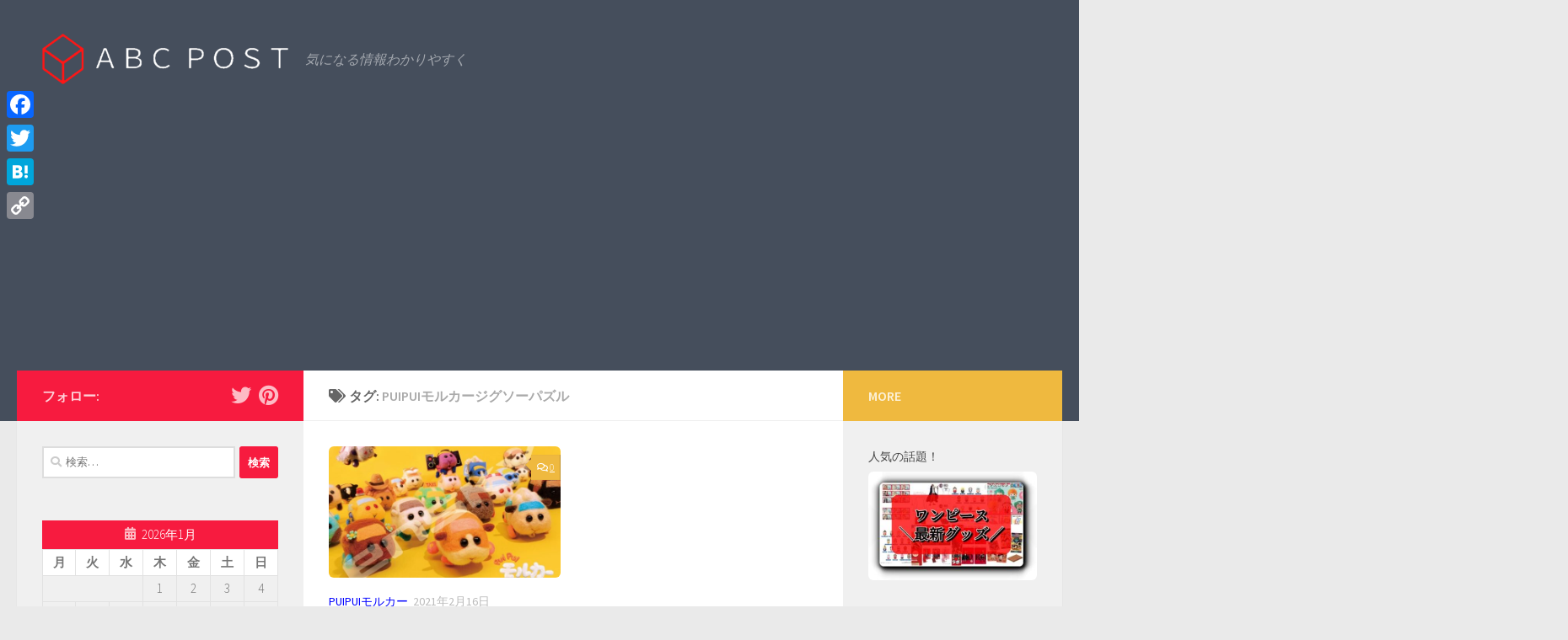

--- FILE ---
content_type: text/html; charset=UTF-8
request_url: https://abc-post.jp/tag/puipui%E3%83%A2%E3%83%AB%E3%82%AB%E3%83%BC%E3%82%B8%E3%82%B0%E3%82%BD%E3%83%BC%E3%83%91%E3%82%BA%E3%83%AB/
body_size: 23040
content:
<!DOCTYPE html>
<html class="no-js" lang="ja"
	prefix="og: https://ogp.me/ns#" >
<head>
  <meta charset="UTF-8">
  <meta name="viewport" content="width=device-width, initial-scale=1.0">
  <link rel="profile" href="https://gmpg.org/xfn/11" />
  <link rel="pingback" href="https://abc-post.jp/xmlrpc.php">

  <title>puipuiモルカージグソーパズル | abc-post</title>

		<!-- All in One SEO 4.1.5.3 -->
		<meta name="robots" content="max-image-preview:large" />
		<link rel="canonical" href="https://abc-post.jp/tag/puipui%E3%83%A2%E3%83%AB%E3%82%AB%E3%83%BC%E3%82%B8%E3%82%B0%E3%82%BD%E3%83%BC%E3%83%91%E3%82%BA%E3%83%AB/" />
		<script type="application/ld+json" class="aioseo-schema">
			{"@context":"https:\/\/schema.org","@graph":[{"@type":"WebSite","@id":"https:\/\/abc-post.jp\/#website","url":"https:\/\/abc-post.jp\/","name":"abc-post","description":"\u6c17\u306b\u306a\u308b\u60c5\u5831\u308f\u304b\u308a\u3084\u3059\u304f","inLanguage":"ja","publisher":{"@id":"https:\/\/abc-post.jp\/#organization"}},{"@type":"Organization","@id":"https:\/\/abc-post.jp\/#organization","name":"abc-post","url":"https:\/\/abc-post.jp\/","logo":{"@type":"ImageObject","@id":"https:\/\/abc-post.jp\/#organizationLogo","url":"https:\/\/abc-post.jp\/wp-content\/uploads\/2020\/05\/cropped-abc-postlogo2020.png","width":452,"height":93},"image":{"@id":"https:\/\/abc-post.jp\/#organizationLogo"}},{"@type":"BreadcrumbList","@id":"https:\/\/abc-post.jp\/tag\/puipui%E3%83%A2%E3%83%AB%E3%82%AB%E3%83%BC%E3%82%B8%E3%82%B0%E3%82%BD%E3%83%BC%E3%83%91%E3%82%BA%E3%83%AB\/#breadcrumblist","itemListElement":[{"@type":"ListItem","@id":"https:\/\/abc-post.jp\/#listItem","position":1,"item":{"@type":"WebPage","@id":"https:\/\/abc-post.jp\/","name":"\u30db\u30fc\u30e0","description":"\u6c17\u306b\u306a\u308b\u60c5\u5831\u308f\u304b\u308a\u3084\u3059\u304f","url":"https:\/\/abc-post.jp\/"},"nextItem":"https:\/\/abc-post.jp\/tag\/puipui%e3%83%a2%e3%83%ab%e3%82%ab%e3%83%bc%e3%82%b8%e3%82%b0%e3%82%bd%e3%83%bc%e3%83%91%e3%82%ba%e3%83%ab\/#listItem"},{"@type":"ListItem","@id":"https:\/\/abc-post.jp\/tag\/puipui%e3%83%a2%e3%83%ab%e3%82%ab%e3%83%bc%e3%82%b8%e3%82%b0%e3%82%bd%e3%83%bc%e3%83%91%e3%82%ba%e3%83%ab\/#listItem","position":2,"item":{"@type":"WebPage","@id":"https:\/\/abc-post.jp\/tag\/puipui%e3%83%a2%e3%83%ab%e3%82%ab%e3%83%bc%e3%82%b8%e3%82%b0%e3%82%bd%e3%83%bc%e3%83%91%e3%82%ba%e3%83%ab\/","name":"puipui\u30e2\u30eb\u30ab\u30fc\u30b8\u30b0\u30bd\u30fc\u30d1\u30ba\u30eb","url":"https:\/\/abc-post.jp\/tag\/puipui%e3%83%a2%e3%83%ab%e3%82%ab%e3%83%bc%e3%82%b8%e3%82%b0%e3%82%bd%e3%83%bc%e3%83%91%e3%82%ba%e3%83%ab\/"},"previousItem":"https:\/\/abc-post.jp\/#listItem"}]},{"@type":"CollectionPage","@id":"https:\/\/abc-post.jp\/tag\/puipui%E3%83%A2%E3%83%AB%E3%82%AB%E3%83%BC%E3%82%B8%E3%82%B0%E3%82%BD%E3%83%BC%E3%83%91%E3%82%BA%E3%83%AB\/#collectionpage","url":"https:\/\/abc-post.jp\/tag\/puipui%E3%83%A2%E3%83%AB%E3%82%AB%E3%83%BC%E3%82%B8%E3%82%B0%E3%82%BD%E3%83%BC%E3%83%91%E3%82%BA%E3%83%AB\/","name":"puipui\u30e2\u30eb\u30ab\u30fc\u30b8\u30b0\u30bd\u30fc\u30d1\u30ba\u30eb | abc-post","inLanguage":"ja","isPartOf":{"@id":"https:\/\/abc-post.jp\/#website"},"breadcrumb":{"@id":"https:\/\/abc-post.jp\/tag\/puipui%E3%83%A2%E3%83%AB%E3%82%AB%E3%83%BC%E3%82%B8%E3%82%B0%E3%82%BD%E3%83%BC%E3%83%91%E3%82%BA%E3%83%AB\/#breadcrumblist"}}]}
		</script>
		<!-- All in One SEO -->

<script>document.documentElement.className = document.documentElement.className.replace("no-js","js");</script>
<link rel='dns-prefetch' href='//static.addtoany.com' />
<link rel='dns-prefetch' href='//s.w.org' />
<link id="hu-user-gfont" href="//fonts.googleapis.com/css?family=Source+Sans+Pro:400,300italic,300,400italic,600&subset=latin,latin-ext" rel="stylesheet" type="text/css">		<script type="text/javascript">
			window._wpemojiSettings = {"baseUrl":"https:\/\/s.w.org\/images\/core\/emoji\/12.0.0-1\/72x72\/","ext":".png","svgUrl":"https:\/\/s.w.org\/images\/core\/emoji\/12.0.0-1\/svg\/","svgExt":".svg","source":{"concatemoji":"https:\/\/abc-post.jp\/wp-includes\/js\/wp-emoji-release.min.js?ver=5.4.18"}};
			/*! This file is auto-generated */
			!function(e,a,t){var n,r,o,i=a.createElement("canvas"),p=i.getContext&&i.getContext("2d");function s(e,t){var a=String.fromCharCode;p.clearRect(0,0,i.width,i.height),p.fillText(a.apply(this,e),0,0);e=i.toDataURL();return p.clearRect(0,0,i.width,i.height),p.fillText(a.apply(this,t),0,0),e===i.toDataURL()}function c(e){var t=a.createElement("script");t.src=e,t.defer=t.type="text/javascript",a.getElementsByTagName("head")[0].appendChild(t)}for(o=Array("flag","emoji"),t.supports={everything:!0,everythingExceptFlag:!0},r=0;r<o.length;r++)t.supports[o[r]]=function(e){if(!p||!p.fillText)return!1;switch(p.textBaseline="top",p.font="600 32px Arial",e){case"flag":return s([127987,65039,8205,9895,65039],[127987,65039,8203,9895,65039])?!1:!s([55356,56826,55356,56819],[55356,56826,8203,55356,56819])&&!s([55356,57332,56128,56423,56128,56418,56128,56421,56128,56430,56128,56423,56128,56447],[55356,57332,8203,56128,56423,8203,56128,56418,8203,56128,56421,8203,56128,56430,8203,56128,56423,8203,56128,56447]);case"emoji":return!s([55357,56424,55356,57342,8205,55358,56605,8205,55357,56424,55356,57340],[55357,56424,55356,57342,8203,55358,56605,8203,55357,56424,55356,57340])}return!1}(o[r]),t.supports.everything=t.supports.everything&&t.supports[o[r]],"flag"!==o[r]&&(t.supports.everythingExceptFlag=t.supports.everythingExceptFlag&&t.supports[o[r]]);t.supports.everythingExceptFlag=t.supports.everythingExceptFlag&&!t.supports.flag,t.DOMReady=!1,t.readyCallback=function(){t.DOMReady=!0},t.supports.everything||(n=function(){t.readyCallback()},a.addEventListener?(a.addEventListener("DOMContentLoaded",n,!1),e.addEventListener("load",n,!1)):(e.attachEvent("onload",n),a.attachEvent("onreadystatechange",function(){"complete"===a.readyState&&t.readyCallback()})),(n=t.source||{}).concatemoji?c(n.concatemoji):n.wpemoji&&n.twemoji&&(c(n.twemoji),c(n.wpemoji)))}(window,document,window._wpemojiSettings);
		</script>
		<!-- abc-post.jp is managing ads with Advanced Ads 1.21.1 – https://wpadvancedads.com/ --><script>
						advanced_ads_ready=function(){var fns=[],listener,doc=typeof document==="object"&&document,hack=doc&&doc.documentElement.doScroll,domContentLoaded="DOMContentLoaded",loaded=doc&&(hack?/^loaded|^c/:/^loaded|^i|^c/).test(doc.readyState);if(!loaded&&doc){listener=function(){doc.removeEventListener(domContentLoaded,listener);window.removeEventListener("load",listener);loaded=1;while(listener=fns.shift())listener()};doc.addEventListener(domContentLoaded,listener);window.addEventListener("load",listener)}return function(fn){loaded?setTimeout(fn,0):fns.push(fn)}}();
						</script>
		<style type="text/css">
img.wp-smiley,
img.emoji {
	display: inline !important;
	border: none !important;
	box-shadow: none !important;
	height: 1em !important;
	width: 1em !important;
	margin: 0 .07em !important;
	vertical-align: -0.1em !important;
	background: none !important;
	padding: 0 !important;
}
</style>
	<link rel='stylesheet' id='wp-block-library-css'  href='https://abc-post.jp/wp-includes/css/dist/block-library/style.min.css?ver=5.4.18' type='text/css' media='all' />
<link rel='stylesheet' id='liquid-block-speech-css'  href='https://abc-post.jp/wp-content/plugins/liquid-speech-balloon/css/block.css?ver=5.4.18' type='text/css' media='all' />
<link rel='stylesheet' id='contact-form-7-css'  href='https://abc-post.jp/wp-content/plugins/contact-form-7/includes/css/styles.css?ver=5.1.9' type='text/css' media='all' />
<link rel='stylesheet' id='toc-screen-css'  href='https://abc-post.jp/wp-content/plugins/table-of-contents-plus/screen.min.css?ver=2002' type='text/css' media='all' />
<link rel='stylesheet' id='wordpress-popular-posts-css-css'  href='https://abc-post.jp/wp-content/plugins/wordpress-popular-posts/assets/css/wpp.css?ver=5.1.0' type='text/css' media='all' />
<link rel='stylesheet' id='hueman-main-style-css'  href='https://abc-post.jp/wp-content/themes/hueman/assets/front/css/main.min.css?ver=3.5.8' type='text/css' media='all' />
<style id='hueman-main-style-inline-css' type='text/css'>
body { font-family:'Source Sans Pro', Arial, sans-serif;font-size:1.00rem }@media only screen and (min-width: 720px) {
        .nav > li { font-size:1.00rem; }
      }::selection { background-color: #f71b3f; }
::-moz-selection { background-color: #f71b3f; }a,a+span.hu-external::after,.themeform label .required,#flexslider-featured .flex-direction-nav .flex-next:hover,#flexslider-featured .flex-direction-nav .flex-prev:hover,.post-hover:hover .post-title a,.post-title a:hover,.sidebar.s1 .post-nav li a:hover i,.content .post-nav li a:hover i,.post-related a:hover,.sidebar.s1 .widget_rss ul li a,#footer .widget_rss ul li a,.sidebar.s1 .widget_calendar a,#footer .widget_calendar a,.sidebar.s1 .alx-tab .tab-item-category a,.sidebar.s1 .alx-posts .post-item-category a,.sidebar.s1 .alx-tab li:hover .tab-item-title a,.sidebar.s1 .alx-tab li:hover .tab-item-comment a,.sidebar.s1 .alx-posts li:hover .post-item-title a,#footer .alx-tab .tab-item-category a,#footer .alx-posts .post-item-category a,#footer .alx-tab li:hover .tab-item-title a,#footer .alx-tab li:hover .tab-item-comment a,#footer .alx-posts li:hover .post-item-title a,.comment-tabs li.active a,.comment-awaiting-moderation,.child-menu a:hover,.child-menu .current_page_item > a,.wp-pagenavi a{ color: #f71b3f; }input[type="submit"],.themeform button[type="submit"],.sidebar.s1 .sidebar-top,.sidebar.s1 .sidebar-toggle,#flexslider-featured .flex-control-nav li a.flex-active,.post-tags a:hover,.sidebar.s1 .widget_calendar caption,#footer .widget_calendar caption,.author-bio .bio-avatar:after,.commentlist li.bypostauthor > .comment-body:after,.commentlist li.comment-author-admin > .comment-body:after{ background-color: #f71b3f; }.post-format .format-container { border-color: #f71b3f; }.sidebar.s1 .alx-tabs-nav li.active a,#footer .alx-tabs-nav li.active a,.comment-tabs li.active a,.wp-pagenavi a:hover,.wp-pagenavi a:active,.wp-pagenavi span.current{ border-bottom-color: #f71b3f!important; }.is-scrolled #header #nav-mobile { background-color: #454e5c; background-color: rgba(69,78,92,0.90) }img { -webkit-border-radius: 6px; border-radius: 6px; }body { background-color: #eaeaea; }
</style>
<link rel='stylesheet' id='hueman-font-awesome-css'  href='https://abc-post.jp/wp-content/themes/hueman/assets/front/css/font-awesome.min.css?ver=3.5.8' type='text/css' media='all' />
<link rel='stylesheet' id='recent-posts-widget-with-thumbnails-public-style-css'  href='https://abc-post.jp/wp-content/plugins/recent-posts-widget-with-thumbnails/public.css?ver=6.7.0' type='text/css' media='all' />
<link rel='stylesheet' id='aurora-heatmap-css'  href='https://abc-post.jp/wp-content/plugins/aurora-heatmap/style.css?ver=1.5.6' type='text/css' media='all' />
<link rel='stylesheet' id='addtoany-css'  href='https://abc-post.jp/wp-content/plugins/add-to-any/addtoany.min.css?ver=1.16' type='text/css' media='all' />
<style id='addtoany-inline-css' type='text/css'>
@media screen and (max-width:980px){
.a2a_floating_style.a2a_vertical_style{display:none;}
}
@media screen and (min-width:981px){
.a2a_floating_style.a2a_default_style{display:none;}
}
</style>
<script type='text/javascript' src='https://abc-post.jp/wp-includes/js/jquery/jquery.js?ver=1.12.4-wp'></script>
<script type='text/javascript' src='https://abc-post.jp/wp-includes/js/jquery/jquery-migrate.min.js?ver=1.4.1'></script>
<script type='text/javascript'>
window.a2a_config=window.a2a_config||{};a2a_config.callbacks=[];a2a_config.overlays=[];a2a_config.templates={};a2a_localize = {
	Share: "共有",
	Save: "ブックマーク",
	Subscribe: "購読",
	Email: "メール",
	Bookmark: "ブックマーク",
	ShowAll: "すべて表示する",
	ShowLess: "小さく表示する",
	FindServices: "サービスを探す",
	FindAnyServiceToAddTo: "追加するサービスを今すぐ探す",
	PoweredBy: "Powered by",
	ShareViaEmail: "メールでシェアする",
	SubscribeViaEmail: "メールで購読する",
	BookmarkInYourBrowser: "ブラウザにブックマーク",
	BookmarkInstructions: "このページをブックマークするには、 Ctrl+D または \u2318+D を押下。",
	AddToYourFavorites: "お気に入りに追加",
	SendFromWebOrProgram: "任意のメールアドレスまたはメールプログラムから送信",
	EmailProgram: "メールプログラム",
	More: "詳細&#8230;",
	ThanksForSharing: "共有ありがとうございます !",
	ThanksForFollowing: "フォローありがとうございます !"
};
</script>
<script type='text/javascript' async src='https://static.addtoany.com/menu/page.js'></script>
<script type='text/javascript' async src='https://abc-post.jp/wp-content/plugins/add-to-any/addtoany.min.js?ver=1.1'></script>
<script type='text/javascript'>
/* <![CDATA[ */
var wpp_params = {"sampling_active":"0","sampling_rate":"100","ajax_url":"https:\/\/abc-post.jp\/wp-json\/wordpress-popular-posts\/v1\/popular-posts","ID":"","token":"768cd995a6","debug":""};
/* ]]> */
</script>
<script type='text/javascript' src='https://abc-post.jp/wp-content/plugins/wordpress-popular-posts/assets/js/wpp-5.0.0.min.js?ver=5.1.0'></script>
<script type='text/javascript' src='https://abc-post.jp/wp-content/plugins/aurora-heatmap/js/mobile-detect.min.js?ver=1.4.5'></script>
<script type='text/javascript'>
/* <![CDATA[ */
var aurora_heatmap_reporter = {"ajax_url":"https:\/\/abc-post.jp\/wp-admin\/admin-ajax.php","action":"aurora_heatmap","interval":"10","stacks":"10","reports":"click_pc,click_mobile","debug":"0","ajax_delay_time":"3000"};
/* ]]> */
</script>
<script type='text/javascript' src='https://abc-post.jp/wp-content/plugins/aurora-heatmap/js/reporter.js?ver=1.5.6'></script>
<link rel='https://api.w.org/' href='https://abc-post.jp/wp-json/' />
<link rel="EditURI" type="application/rsd+xml" title="RSD" href="https://abc-post.jp/xmlrpc.php?rsd" />
<link rel="wlwmanifest" type="application/wlwmanifest+xml" href="https://abc-post.jp/wp-includes/wlwmanifest.xml" /> 
<meta name="generator" content="WordPress 5.4.18" />
<meta name="cdp-version" content="1.2.5" /><style type="text/css">.liquid-speech-balloon-00 .liquid-speech-balloon-avatar { background-image: url("https://abc-post.jp/wp-content/uploads/2uresii.png"); } .liquid-speech-balloon-00 .liquid-speech-balloon-avatar::after { content: "Mr.abc"; } </style>
<!--[if lt IE 9]>
<script src="https://abc-post.jp/wp-content/themes/hueman/assets/front/js/ie/html5shiv-printshiv.min.js"></script>
<script src="https://abc-post.jp/wp-content/themes/hueman/assets/front/js/ie/selectivizr.js"></script>
<![endif]-->
<style type="text/css">.recentcomments a{display:inline !important;padding:0 !important;margin:0 !important;}</style><link rel="icon" href="https://abc-post.jp/wp-content/uploads/2020/05/cropped-abcpost-favicon-1-32x32.png" sizes="32x32" />
<link rel="icon" href="https://abc-post.jp/wp-content/uploads/2020/05/cropped-abcpost-favicon-1-192x192.png" sizes="192x192" />
<link rel="apple-touch-icon" href="https://abc-post.jp/wp-content/uploads/2020/05/cropped-abcpost-favicon-1-180x180.png" />
<meta name="msapplication-TileImage" content="https://abc-post.jp/wp-content/uploads/2020/05/cropped-abcpost-favicon-1-270x270.png" />
		<style type="text/css" id="wp-custom-css">
			a {
color:#0000ff;
text-decoration:underline;
}

.wp-block-table table td,table th 
{border: 1px #333 solid;
background: #ffffff;}

@media screen and (max-width: 719px){
  iframe{
    max-width: 100%;
  }
}

.blog-card {
  border: 2px solid #e5e5e5;
  word-wrap: break-word;
  box-sizing: border-box;
  max-width: 100%;
  margin: 1em 0;
  -webkit-transition: 0.3s ease-in-out;
  -moz-transition: 0.3s ease-in-out;
  -o-transition: 0.3s ease-in-out;
  transition: 0.3s ease-in-out;
}

.blog-card:hover {
  cursor: pointer;
  box-shadow: 0 10px 20px -5px rgba(0, 0, 0, .2);
  -moz-transform: translateY(-2px);
  -webkit-transform: translateY(-2px);
  transform: translateY(-2px);
}

.blog-card a {
  text-decoration: none;
  display: block;
  -webkit-transition: 0.3s ease-in-out;
  -moz-transition: 0.3s ease-in-out;
  -o-transition: 0.3s ease-in-out;
  transition: 0.3s ease-in-out;
}

.blog-card a:hover {
  color: #333;
  background: rgba(235, 235, 235, 0.8);
  text-decoration: none;
}

.blog-card-thumbnail {
  width: 200px;
  display: table-cell;
  vertical-align: middle;
}

.blog-card-thumbnail img {
  padding: 0;
  max-width: 100%;
}

.blog-card-content {
  display: table-cell;
  vertical-align: middle;
  padding: 0.4em;
  border-left: #e5e5e5 solid 2px;
}

.blog-card-title {
  font-size: 1em;
  font-weight: bold;
  line-height: 1.4;
  color: #0366D6;
  text-decoration:underline;
  display: -webkit-box;
  -webkit-box-orient: vertical;
  -webkit-line-clamp: 3;
  overflow: hidden;
  text-overflow: ellipsis;
}
.blog-card-excerpt {
  color: black;
}

.blog-card .clear {
  clear: both;
}

@media screen and (max-width: 500px) {
  .blog-card-title {
    font-size: .85em;
  }
  .blog-card-thumbnail {
    width: 160px;
  }
}
		</style>
		
<!-- Google tag (gtag.js) -->
<script async src="https://www.googletagmanager.com/gtag/js?id=G-76W1RRCM59"></script>
<script>
  window.dataLayer = window.dataLayer || [];
  function gtag(){dataLayer.push(arguments);}
  gtag('js', new Date());

  gtag('config', 'G-76W1RRCM59');
</script>
	
<!-- Google tag (gtag.js) -->
<script async src="https://www.googletagmanager.com/gtag/js?id=G-CVHRT93LXT"></script>
<script>
  window.dataLayer = window.dataLayer || [];
  function gtag(){dataLayer.push(arguments);}
  gtag('js', new Date());

  gtag('config', 'G-CVHRT93LXT');
  gtag('config', 'UA-130889382-2');
</script>
	
    <script data-ad-client="ca-pub-1095952822261991" async src="https://pagead2.googlesyndication.com/pagead/js/adsbygoogle.js"></script></head>

<body class="archive tag tag-puipui tag-701 wp-custom-logo wp-embed-responsive col-3cm full-width header-desktop-sticky header-mobile-sticky chrome aa-prefix-advads-">
<div id="wrapper">
  <a class="screen-reader-text skip-link" href="#content">Skip to content</a>
  
  <header id="header" class="top-menu-mobile-on one-mobile-menu top_menu header-ads-desktop header-ads-mobile topbar-transparent no-header-img">
        <nav class="nav-container group mobile-menu mobile-sticky no-menu-assigned" id="nav-mobile" data-menu-id="header-1">
  <div class="mobile-title-logo-in-header"><p class="site-title">                  <a class="custom-logo-link" href="https://abc-post.jp/" rel="home" title="abc-post | ホームページ"><img src="https://abc-post.jp/wp-content/uploads/2020/05/cropped-abc-postlogo2020.png" alt="abc-post" width="452" height="93"/></a>                </p></div>
        
                    <!-- <div class="ham__navbar-toggler collapsed" aria-expanded="false">
          <div class="ham__navbar-span-wrapper">
            <span class="ham-toggler-menu__span"></span>
          </div>
        </div> -->
        <button class="ham__navbar-toggler-two collapsed" title="Menu" aria-expanded="false">
          <span class="ham__navbar-span-wrapper">
            <span class="line line-1"></span>
            <span class="line line-2"></span>
            <span class="line line-3"></span>
          </span>
        </button>
            
      <div class="nav-text"></div>
      <div class="nav-wrap container">
                  <ul class="nav container-inner group mobile-search">
                            <li>
                  <form role="search" method="get" class="search-form" action="https://abc-post.jp/">
				<label>
					<span class="screen-reader-text">検索:</span>
					<input type="search" class="search-field" placeholder="検索&hellip;" value="" name="s" />
				</label>
				<input type="submit" class="search-submit" value="検索" />
			</form>                </li>
                      </ul>
                      </div>
</nav><!--/#nav-topbar-->  
  
  <div class="container group">
        <div class="container-inner">

                    <div class="group hu-pad central-header-zone">
                  <div class="logo-tagline-group">
                      <p class="site-title">                  <a class="custom-logo-link" href="https://abc-post.jp/" rel="home" title="abc-post | ホームページ"><img src="https://abc-post.jp/wp-content/uploads/2020/05/cropped-abc-postlogo2020.png" alt="abc-post" width="452" height="93"/></a>                </p>                                                <p class="site-description">気になる情報わかりやすく</p>
                                        </div>

                                </div>
      
      
    </div><!--/.container-inner-->
      </div><!--/.container-->

</header><!--/#header-->
  
  <div class="container" id="page">
    <div class="container-inner">
            <div class="main">
        <div class="main-inner group">
          
              <section class="content" id="content">
              <div class="page-title hu-pad group">
          	    		<h1><i class="fas fa-tags"></i>タグ: <span>puipuiモルカージグソーパズル </span></h1>
    	
    </div><!--/.page-title-->
          <div class="hu-pad group">
            
  <div id="grid-wrapper" class="post-list group">
    <div class="post-row">        <article id="post-4724" class="group grid-item post-4724 post type-post status-publish format-standard has-post-thumbnail hentry category-puipui tag-puipui">
	<div class="post-inner post-hover">
      		<div class="post-thumbnail">
  			<a href="https://abc-post.jp/puipui%e3%83%a2%e3%83%ab%e3%82%ab%e3%83%bc%e3%82%b8%e3%82%b0%e3%82%bd%e3%83%bc%e3%83%91%e3%82%ba%e3%83%ab/">
            				<img width="600" height="340" src="https://abc-post.jp/wp-content/uploads/2021/02/PUIPUIモルカー「ジグソーパズル」予約・注文サイトグッズ通販-600x340.jpg" class="attachment-thumb-large size-thumb-large wp-post-image" alt="PUIPUIモルカー「ジグソーパズル」予約・注文サイトグッズ通販" />  				  				  				  			</a>
  			  				<a class="post-comments" href="https://abc-post.jp/puipui%e3%83%a2%e3%83%ab%e3%82%ab%e3%83%bc%e3%82%b8%e3%82%b0%e3%82%bd%e3%83%bc%e3%83%91%e3%82%ba%e3%83%ab/#respond"><i class="far fa-comments"></i>0</a>
  			  		</div><!--/.post-thumbnail-->
          		<div class="post-meta group">
          			  <p class="post-category"><a href="https://abc-post.jp/category/puipui%e3%83%a2%e3%83%ab%e3%82%ab%e3%83%bc/" rel="category tag">puipuiモルカー</a></p>
                  			  <p class="post-date">
  <time class="published updated" datetime="2021-02-16 09:09:07">2021年2月16日</time>
</p>

  <p class="post-byline" style="display:none">&nbsp;by    <span class="vcard author">
      <span class="fn"><a href="https://abc-post.jp/author/abc-post/" title="abc-post の投稿" rel="author">abc-post</a></span>
    </span> &middot; Published <span class="published">2021年2月16日</span>
     &middot; Last modified <span class="updated">2021年2月23日</span>  </p>
          		</div><!--/.post-meta-->
    		<h2 class="post-title entry-title">
			<a href="https://abc-post.jp/puipui%e3%83%a2%e3%83%ab%e3%82%ab%e3%83%bc%e3%82%b8%e3%82%b0%e3%82%bd%e3%83%bc%e3%83%91%e3%82%ba%e3%83%ab/" rel="bookmark" title="パーマリンク:PUIPUIプイプイモルカー「ジグソーパズル」予約・注文！いつ？グッズ通販｜108ラージ・500ピース">PUIPUIプイプイモルカー「ジグソーパズル」予約・注文！いつ？グッズ通販｜108ラージ・500ピース</a>
		</h2><!--/.post-title-->

				<div class="entry excerpt entry-summary">
			<p>テレビ東京系で毎週火曜日に放送されているパペットキャラ・アニメの「PUI PUI モルカー」グッズの「ジグソーパズル」が２０２１年４月に発売予定です。「PUI PUI モルカージグソーパズル」の詳細、ラインナップ、予約・注文サイトなどの情報を紹介します。</p>
		</div><!--/.entry-->
		
	</div><!--/.post-inner-->
</article><!--/.post-->
    </div>  </div><!--/.post-list-->

<nav class="pagination group">
			<ul class="group">
			<li class="prev left"></li>
			<li class="next right"></li>
		</ul>
	</nav><!--/.pagination-->
          </div><!--/.hu-pad-->
        </section><!--/.content-->
          

	<div class="sidebar s1 collapsed" data-position="left" data-layout="col-3cm" data-sb-id="s1">

		<button class="sidebar-toggle" title="サイドバーを展開"><i class="fas sidebar-toggle-arrows"></i></button>

		<div class="sidebar-content">

			           			<div class="sidebar-top group">
                        <p>フォロー:</p>                    <ul class="social-links"><li><a rel="nofollow noopener noreferrer" class="social-tooltip"  title="フォローする Twitter" aria-label="フォローする Twitter" href="javascript:void(0)" target="_blank" ><i class="fab fa-twitter"></i></a></li><li><a rel="nofollow noopener noreferrer" class="social-tooltip"  title="フォローする Pinterest" aria-label="フォローする Pinterest" href="javascript:void(0)" target="_blank" ><i class="fab fa-pinterest"></i></a></li></ul>  			</div>
			
			
			
			<div id="search-2" class="widget widget_search"><form role="search" method="get" class="search-form" action="https://abc-post.jp/">
				<label>
					<span class="screen-reader-text">検索:</span>
					<input type="search" class="search-field" placeholder="検索&hellip;" value="" name="s" />
				</label>
				<input type="submit" class="search-submit" value="検索" />
			</form></div><div id="calendar-4" class="widget widget_calendar"><div id="calendar_wrap" class="calendar_wrap"><table id="wp-calendar" class="wp-calendar-table">
	<caption>2026年1月</caption>
	<thead>
	<tr>
		<th scope="col" title="月曜日">月</th>
		<th scope="col" title="火曜日">火</th>
		<th scope="col" title="水曜日">水</th>
		<th scope="col" title="木曜日">木</th>
		<th scope="col" title="金曜日">金</th>
		<th scope="col" title="土曜日">土</th>
		<th scope="col" title="日曜日">日</th>
	</tr>
	</thead>
	<tbody>
	<tr>
		<td colspan="3" class="pad">&nbsp;</td><td>1</td><td>2</td><td>3</td><td>4</td>
	</tr>
	<tr>
		<td>5</td><td>6</td><td>7</td><td>8</td><td>9</td><td>10</td><td>11</td>
	</tr>
	<tr>
		<td>12</td><td>13</td><td>14</td><td>15</td><td>16</td><td>17</td><td>18</td>
	</tr>
	<tr>
		<td>19</td><td>20</td><td>21</td><td id="today">22</td><td>23</td><td>24</td><td>25</td>
	</tr>
	<tr>
		<td>26</td><td>27</td><td>28</td><td>29</td><td>30</td><td>31</td>
		<td class="pad" colspan="1">&nbsp;</td>
	</tr>
	</tbody>
	</table><nav aria-label="前と次の月" class="wp-calendar-nav">
		<span class="wp-calendar-nav-prev"><a href="https://abc-post.jp/2025/01/">&laquo; 1月</a></span>
		<span class="pad">&nbsp;</span>
		<span class="wp-calendar-nav-next">&nbsp;</span>
	</nav></div></div><div id="alxposts-2" class="widget widget_hu_posts">
<h3 class="widget-title">ＮＥＷ ＰＯＳＴ</h3>
	
	<ul class="alx-posts group thumbs-enabled">
    				<li>

						<div class="post-item-thumbnail">
				<a href="https://abc-post.jp/%e6%9b%b8%e3%81%8d%e5%88%9d%e3%82%81%e8%a8%80%e8%91%89/">
					<img width="520" height="245" src="https://abc-post.jp/wp-content/uploads/2021/01/書き初め言葉四字熟語2文字漢字-520x245.png" class="attachment-thumb-medium size-thumb-medium wp-post-image" alt="書き初め言葉四字熟語2文字漢字" />																			</a>
			</div>
			
			<div class="post-item-inner group">
				<p class="post-item-category"><a href="https://abc-post.jp/category/%e5%b9%b4%e6%9c%ab%e5%b9%b4%e8%b6%8a%ef%bd%9e%e3%81%8a%e6%ad%a3%e6%9c%88/" rel="category tag">年末年越～お正月</a></p>				<p class="post-item-title"><a href="https://abc-post.jp/%e6%9b%b8%e3%81%8d%e5%88%9d%e3%82%81%e8%a8%80%e8%91%89/" rel="bookmark" title="パーマリンク:書き初め言葉100選【2025年巳】2文字・四字熟語（漢字）お正月のかっこいい文字～小学生のひらがな">書き初め言葉100選【2025年巳】2文字・四字熟語（漢字）お正月のかっこいい文字～小学生のひらがな</a></p>
				<p class="post-item-date">4 1月, 2025</p>			</div>

		</li>
				<li>

						<div class="post-item-thumbnail">
				<a href="https://abc-post.jp/%e5%8b%95%e3%81%8f%e5%b9%b4%e8%b3%80%e3%82%b9%e3%82%bf%e3%83%b3%e3%83%97/">
					<img width="501" height="245" src="https://abc-post.jp/wp-content/uploads/動く年賀スタンプ無料2025年おめでとう！まとめ-501x245.png" class="attachment-thumb-medium size-thumb-medium wp-post-image" alt="動く年賀スタンプ無料2025年おめでとう！まとめ" />																			</a>
			</div>
			
			<div class="post-item-inner group">
				<p class="post-item-category"><a href="https://abc-post.jp/category/news/" rel="category tag">news</a> / <a href="https://abc-post.jp/category/%e5%b9%b4%e8%b3%80%e7%8a%b6/" rel="category tag">年賀状2025年</a></p>				<p class="post-item-title"><a href="https://abc-post.jp/%e5%8b%95%e3%81%8f%e5%b9%b4%e8%b3%80%e3%82%b9%e3%82%bf%e3%83%b3%e3%83%97/" rel="bookmark" title="パーマリンク:動く年賀スタンプ無料で貰える！2025年LINE公式ストアでダウンロード">動く年賀スタンプ無料で貰える！2025年LINE公式ストアでダウンロード</a></p>
				<p class="post-item-date">1 1月, 2025</p>			</div>

		</li>
				<li>

						<div class="post-item-thumbnail">
				<a href="https://abc-post.jp/%e5%b9%b4%e8%b3%80%e7%8a%b6%e3%81%8a%e3%82%82%e3%81%97%e3%82%8d%e3%81%84%e4%b8%80%e8%a8%80/">
					<img width="520" height="245" src="https://abc-post.jp/wp-content/uploads/2022/01/年賀状一言おもしろい笑えるユニークウケる-520x245.jpg" class="attachment-thumb-medium size-thumb-medium wp-post-image" alt="年賀状一言おもしろい笑えるユニークウケる" />																			</a>
			</div>
			
			<div class="post-item-inner group">
				<p class="post-item-category"><a href="https://abc-post.jp/category/%e5%b9%b4%e8%b3%80%e7%8a%b6/" rel="category tag">年賀状2025年</a></p>				<p class="post-item-title"><a href="https://abc-post.jp/%e5%b9%b4%e8%b3%80%e7%8a%b6%e3%81%8a%e3%82%82%e3%81%97%e3%82%8d%e3%81%84%e4%b8%80%e8%a8%80/" rel="bookmark" title="パーマリンク:年賀状おもしろい一言2025年【40選】ユニークで笑える添え書き文例！巳年Ver">年賀状おもしろい一言2025年【40選】ユニークで笑える添え書き文例！巳年Ver</a></p>
				<p class="post-item-date">31 12月, 2024</p>			</div>

		</li>
				<li>

						<div class="post-item-thumbnail">
				<a href="https://abc-post.jp/line-nenga-stamp-app/">
					<img width="520" height="245" src="https://abc-post.jp/wp-content/uploads/年賀状の代わりにライン！2025年無料で送るやり方｜使えるアプリ・スタンプ・画像-520x245.png" class="attachment-thumb-medium size-thumb-medium wp-post-image" alt="年賀状の代わりにライン！2025年無料で送るやり方｜使えるアプリ・スタンプ・画像" />																			</a>
			</div>
			
			<div class="post-item-inner group">
				<p class="post-item-category"><a href="https://abc-post.jp/category/line/" rel="category tag">LINE</a> / <a href="https://abc-post.jp/category/%e5%b9%b4%e8%b3%80%e7%8a%b6/" rel="category tag">年賀状2025年</a> / <a href="https://abc-post.jp/category/%e5%b9%b4%e8%b3%80%e7%8a%b6%e3%82%a2%e3%83%97%e3%83%aa/" rel="category tag">年賀状アプリ</a></p>				<p class="post-item-title"><a href="https://abc-post.jp/line-nenga-stamp-app/" rel="bookmark" title="パーマリンク:年賀状の代わりにライン！2025年無料で送るやり方｜使えるアプリ・スタンプ・画像OKのデジタル年賀状テンプレート">年賀状の代わりにライン！2025年無料で送るやり方｜使えるアプリ・スタンプ・画像OKのデジタル年賀状テンプレート</a></p>
				<p class="post-item-date">30 12月, 2024</p>			</div>

		</li>
				    	</ul><!--/.alx-posts-->

</div>
		<div id="recent-posts-2" class="widget widget_recent_entries">		<h3 class="widget-title">other</h3>		<ul>
											<li>
					<a href="https://abc-post.jp/%e6%9b%b8%e3%81%8d%e5%88%9d%e3%82%81%e8%a8%80%e8%91%89/">書き初め言葉100選【2025年巳】2文字・四字熟語（漢字）お正月のかっこいい文字～小学生のひらがな</a>
									</li>
											<li>
					<a href="https://abc-post.jp/%e5%8b%95%e3%81%8f%e5%b9%b4%e8%b3%80%e3%82%b9%e3%82%bf%e3%83%b3%e3%83%97/">動く年賀スタンプ無料で貰える！2025年LINE公式ストアでダウンロード</a>
									</li>
											<li>
					<a href="https://abc-post.jp/%e5%b9%b4%e8%b3%80%e7%8a%b6%e3%81%8a%e3%82%82%e3%81%97%e3%82%8d%e3%81%84%e4%b8%80%e8%a8%80/">年賀状おもしろい一言2025年【40選】ユニークで笑える添え書き文例！巳年Ver</a>
									</li>
											<li>
					<a href="https://abc-post.jp/line-nenga-stamp-app/">年賀状の代わりにライン！2025年無料で送るやり方｜使えるアプリ・スタンプ・画像OKのデジタル年賀状テンプレート</a>
									</li>
											<li>
					<a href="https://abc-post.jp/%e3%81%8a%e6%ad%a3%e6%9c%88%e3%82%b9%e3%82%bf%e3%83%b3%e3%83%97%e7%84%a1%e6%96%99/">お正月スタンプ無料【2024年末～2025年始】あけおめ等7種類！LINE年末年始・元旦に使える～動くタイプも</a>
									</li>
					</ul>
		</div><div id="recent-comments-2" class="widget widget_recent_comments"><h3 class="widget-title">COMMENT</h3><ul id="recentcomments"><li class="recentcomments"><a href="https://abc-post.jp/%e5%8b%95%e3%81%8f%e5%b9%b4%e8%b3%80%e3%82%b9%e3%82%bf%e3%83%b3%e3%83%97/comment-page-1/#comment-1168">動く年賀スタンプ無料で貰える！2025年LINE公式ストアでダウンロード</a> に <span class="comment-author-link">へびちゃん</span> より</li><li class="recentcomments"><a href="https://abc-post.jp/%e3%81%8a%e6%ad%a3%e6%9c%88%e3%82%b9%e3%82%bf%e3%83%b3%e3%83%97%e7%84%a1%e6%96%99/comment-page-1/#comment-1167">お正月スタンプ無料【2024年末～2025年始】あけおめ等7種類！LINE年末年始・元旦に使える～動くタイプも</a> に <span class="comment-author-link">匿名</span> より</li><li class="recentcomments"><a href="https://abc-post.jp/line-nenga-stamp-app/comment-page-2/#comment-1166">年賀状の代わりにライン！2025年無料で送るやり方｜使えるアプリ・スタンプ・画像OKのデジタル年賀状テンプレート</a> に <span class="comment-author-link">匿名</span> より</li><li class="recentcomments"><a href="https://abc-post.jp/%e5%8b%95%e3%81%8f%e5%b9%b4%e8%b3%80%e3%82%b9%e3%82%bf%e3%83%b3%e3%83%97/comment-page-1/#comment-1165">動く年賀スタンプ無料で貰える！2025年LINE公式ストアでダウンロード</a> に <span class="comment-author-link">匿名</span> より</li><li class="recentcomments"><a href="https://abc-post.jp/%e3%81%8a%e6%ad%a3%e6%9c%88%e3%82%b9%e3%82%bf%e3%83%b3%e3%83%97%e7%84%a1%e6%96%99/comment-page-1/#comment-1164">お正月スタンプ無料【2024年末～2025年始】あけおめ等7種類！LINE年末年始・元旦に使える～動くタイプも</a> に <span class="comment-author-link">匿名</span> より</li></ul></div>
		</div><!--/.sidebar-content-->

	</div><!--/.sidebar-->

	<div class="sidebar s2 collapsed" data-position="right" data-layout="col-3cm" data-sb-id="s2">

	<button class="sidebar-toggle" title="サイドバーを展開"><i class="fas sidebar-toggle-arrows"></i></button>

	<div class="sidebar-content">

		  		<div class="sidebar-top group">
        <p>More</p>  		</div>
		
		
		<div id="media_image-6" class="widget widget_media_image"><h3 class="widget-title">人気の話題！</h3><a href="https://abc-post.jp/tag/%E3%83%AF%E3%83%B3%E3%83%94%E3%83%BC%E3%82%B9%E3%82%B0%E3%83%83%E3%82%BA/"><img width="300" height="193" src="https://abc-post.jp/wp-content/uploads/ワンピースグッズ最新情報タグ-300x193.jpg" class="image wp-image-20272  attachment-medium size-medium" alt="ワンピースグッズ最新情報タグ" style="max-width: 100%; height: auto;" srcset="https://abc-post.jp/wp-content/uploads/ワンピースグッズ最新情報タグ-300x193.jpg 300w, https://abc-post.jp/wp-content/uploads/ワンピースグッズ最新情報タグ.jpg 704w" sizes="(max-width: 300px) 100vw, 300px" /></a></div><div id="media_image-4" class="widget widget_media_image"><a href="https://abc-post.jp/tag/puipui%E3%83%A2%E3%83%AB%E3%82%AB%E3%83%BC%E3%82%B0%E3%83%83%E3%82%BA/"><img width="300" height="193" src="https://abc-post.jp/wp-content/uploads/プイプイモルカーグッズ最新情報タグ-300x193.jpg" class="image wp-image-20268  attachment-medium size-medium" alt="プイプイモルカーグッズ最新情報タグ" style="max-width: 100%; height: auto;" srcset="https://abc-post.jp/wp-content/uploads/プイプイモルカーグッズ最新情報タグ-300x193.jpg 300w, https://abc-post.jp/wp-content/uploads/プイプイモルカーグッズ最新情報タグ.jpg 704w" sizes="(max-width: 300px) 100vw, 300px" /></a></div><div id="media_image-5" class="widget widget_media_image"><a href="https://abc-post.jp/tag/%E5%8E%9F%E7%A5%9E%E3%82%B0%E3%83%83%E3%82%BA/"><img width="300" height="193" src="https://abc-post.jp/wp-content/uploads/原神グッズ最新情報タグ-300x193.jpg" class="image wp-image-20270  attachment-medium size-medium" alt="原神グッズ最新情報タグ" style="max-width: 100%; height: auto;" srcset="https://abc-post.jp/wp-content/uploads/原神グッズ最新情報タグ-300x193.jpg 300w, https://abc-post.jp/wp-content/uploads/原神グッズ最新情報タグ.jpg 704w" sizes="(max-width: 300px) 100vw, 300px" /></a></div>
<div id="wpp-3" class="widget popular-posts">
<h3 class="widget-title">今週のRANKING！</h3><!-- cached -->
<!-- WordPress Popular Posts -->

<ul class="wpp-list wpp-list-with-thumbnails">
<li>
<a href="https://abc-post.jp/teruka%e3%83%86%e3%83%ab%e3%82%ab%e4%b8%8d%e7%b9%94%e5%b8%83%e3%83%9e%e3%82%b9%e3%82%af/" target="_self"><img width="300" height="175" data-img-src="https://abc-post.jp/wp-content/uploads/2021/02/1TERUKAテルカ不織布マスク通販！日本製３層構造高機能・高品質小さいサイズ子供用-300x175.png" class="wpp-thumbnail wpp_featured wpp-lazyload attachment-medium size-medium wp-post-image" alt="1TERUKAテルカ不織布マスク通販！日本製３層構造高機能・高品質小さいサイズ(子供用)" data-img-srcset="https://abc-post.jp/wp-content/uploads/2021/02/1TERUKAテルカ不織布マスク通販！日本製３層構造高機能・高品質小さいサイズ子供用-300x175.png 300w, https://abc-post.jp/wp-content/uploads/2021/02/1TERUKAテルカ不織布マスク通販！日本製３層構造高機能・高品質小さいサイズ子供用.png 600w" sizes="(max-width: 300px) 100vw, 300px" /></a>
<a href="https://abc-post.jp/teruka%e3%83%86%e3%83%ab%e3%82%ab%e4%b8%8d%e7%b9%94%e5%b8%83%e3%83%9e%e3%82%b9%e3%82%af/" class="wpp-post-title" target="_self">TERUKAテルカ不織布マスク通販！日本製３層構造高機能・高品質｜小さいサイズ(子供用)もあり・取扱い店舗</a>
</li>
<li>
<a href="https://abc-post.jp/%e3%82%ad%e3%83%b3%e3%82%b0%e3%83%80%e3%83%a0%e3%83%bb%e7%a6%8f%e5%b2%a1%e3%82%bd%e3%83%95%e3%83%88%e3%83%90%e3%83%b3%e3%82%af%e3%82%b3%e3%83%a9%e3%83%9c/" target="_self"><img width="300" height="175" data-img-src="https://abc-post.jp/wp-content/uploads/2021/06/「キングダム×福岡ソフトバンクホークス」コラボグッズTシャツ・タオル・バッグなど販売！イベントも開催予定-300x175.jpg" class="wpp-thumbnail wpp_featured wpp-lazyload attachment-medium size-medium wp-post-image" alt="「キングダム×福岡ソフトバンクホークス」コラボグッズ(Tシャツ・タオル・バッグなど)販売！イベントも開催予定" data-img-srcset="https://abc-post.jp/wp-content/uploads/2021/06/「キングダム×福岡ソフトバンクホークス」コラボグッズTシャツ・タオル・バッグなど販売！イベントも開催予定-300x175.jpg 300w, https://abc-post.jp/wp-content/uploads/2021/06/「キングダム×福岡ソフトバンクホークス」コラボグッズTシャツ・タオル・バッグなど販売！イベントも開催予定.jpg 600w" sizes="(max-width: 300px) 100vw, 300px" /></a>
<a href="https://abc-post.jp/%e3%82%ad%e3%83%b3%e3%82%b0%e3%83%80%e3%83%a0%e3%83%bb%e7%a6%8f%e5%b2%a1%e3%82%bd%e3%83%95%e3%83%88%e3%83%90%e3%83%b3%e3%82%af%e3%82%b3%e3%83%a9%e3%83%9c/" class="wpp-post-title" target="_self">「キングダム×福岡ソフトバンクホークス」コラボグッズ(Tシャツ・タオル・バッグなど)販売！いつから？イベントも開催予定</a>
</li>
<li>
<a href="https://abc-post.jp/%e3%82%a8%e3%83%b4%e3%82%a1%e3%83%b3%e3%82%b2%e3%83%aa%e3%82%aa%e3%83%b3%e5%88%9d%e5%8f%b7%e6%a9%9fusb%e3%83%8f%e3%83%96/" target="_self"><img width="300" height="175" data-img-src="https://abc-post.jp/wp-content/uploads/2021/04/1エヴァンゲリオン初号機USBハブ予約・注文開始！グッズ通販・取扱い店舗｜electroys-300x175.jpg" class="wpp-thumbnail wpp_featured wpp-lazyload attachment-medium size-medium wp-post-image" alt="1エヴァンゲリオン初号機USBハブ予約・注文開始！グッズ通販・取扱い店舗｜electroys" data-img-srcset="https://abc-post.jp/wp-content/uploads/2021/04/1エヴァンゲリオン初号機USBハブ予約・注文開始！グッズ通販・取扱い店舗｜electroys-300x175.jpg 300w, https://abc-post.jp/wp-content/uploads/2021/04/1エヴァンゲリオン初号機USBハブ予約・注文開始！グッズ通販・取扱い店舗｜electroys.jpg 600w" sizes="(max-width: 300px) 100vw, 300px" /></a>
<a href="https://abc-post.jp/%e3%82%a8%e3%83%b4%e3%82%a1%e3%83%b3%e3%82%b2%e3%83%aa%e3%82%aa%e3%83%b3%e5%88%9d%e5%8f%b7%e6%a9%9fusb%e3%83%8f%e3%83%96/" class="wpp-post-title" target="_self">エヴァンゲリオン初号機USBハブ予約・注文開始！グッズ(フィギュア)通販・取扱い店舗｜electroys</a>
</li>
<li>
<a href="https://abc-post.jp/%e5%91%aa%e8%a1%93%e5%bb%bb%e6%88%a6%e3%82%ad%e3%83%a3%e3%83%a9%e3%82%b9%e3%82%bf%e3%83%a0%e3%82%b9%e3%83%86%e3%83%83%e3%82%ab%e3%83%bc/" target="_self"><img width="300" height="208" data-img-src="https://abc-post.jp/wp-content/uploads/2020/12/呪術廻戦-キャラスタムステッカー-300x208.png" class="wpp-thumbnail wpp_featured wpp-lazyload attachment-medium size-medium wp-post-image" alt="呪術廻戦 キャラスタムステッカー" data-img-srcset="https://abc-post.jp/wp-content/uploads/2020/12/呪術廻戦-キャラスタムステッカー-300x208.png 300w, https://abc-post.jp/wp-content/uploads/2020/12/呪術廻戦-キャラスタムステッカー.png 648w" sizes="(max-width: 300px) 100vw, 300px" /></a>
<a href="https://abc-post.jp/%e5%91%aa%e8%a1%93%e5%bb%bb%e6%88%a6%e3%82%ad%e3%83%a3%e3%83%a9%e3%82%b9%e3%82%bf%e3%83%a0%e3%82%b9%e3%83%86%e3%83%83%e3%82%ab%e3%83%bc/" class="wpp-post-title" target="_self">呪術廻戦「キャラスタムステッカー」販売！通販・予約いつ？じゅじゅつかいせん、虎杖悠仁、五条悟グッズ</a>
</li>
<li>
<a href="https://abc-post.jp/%e3%83%89%e3%83%88%e3%83%bc%e3%83%ab%e3%83%bb%e3%82%b7%e3%83%a7%e3%82%b3%e3%83%a9%e3%83%95%e3%82%a7%e3%82%a2/" target="_self"><img width="300" height="175" data-img-src="https://abc-post.jp/wp-content/uploads/2021/01/ドトール・ショコラフェアいつから？バレンタイン限定のチョコメニュー-300x175.jpg" class="wpp-thumbnail wpp_featured wpp-lazyload attachment-medium size-medium wp-post-image" alt="ドトール・ショコラフェアいつから？バレンタイン限定のチョコメニュー" data-img-srcset="https://abc-post.jp/wp-content/uploads/2021/01/ドトール・ショコラフェアいつから？バレンタイン限定のチョコメニュー-300x175.jpg 300w, https://abc-post.jp/wp-content/uploads/2021/01/ドトール・ショコラフェアいつから？バレンタイン限定のチョコメニュー.jpg 600w" sizes="(max-width: 300px) 100vw, 300px" /></a>
<a href="https://abc-post.jp/%e3%83%89%e3%83%88%e3%83%bc%e3%83%ab%e3%83%bb%e3%82%b7%e3%83%a7%e3%82%b3%e3%83%a9%e3%83%95%e3%82%a7%e3%82%a2/" class="wpp-post-title" target="_self">「ドトール・ショコラフェア」開催！いつから？バレンタイン限定のチョコレートを使用したメニュー販売！</a>
</li>
</ul>

</div>

	</div><!--/.sidebar-content-->

</div><!--/.sidebar-->

        </div><!--/.main-inner-->
      </div><!--/.main-->
    </div><!--/.container-inner-->
  </div><!--/.container-->
    <footer id="footer">

    
    
        <section class="container" id="footer-widgets">
          <div class="container-inner">

            <div class="hu-pad group">

                                <div class="footer-widget-1 grid one-third ">
                    <div id="categories-2" class="widget widget_categories"><h3 class="widget-title">カテゴリー</h3>		<ul>
				<li class="cat-item cat-item-1276"><a href="https://abc-post.jp/category/48%e3%83%95%e3%82%a9%e3%83%bc%e3%82%a8%e3%82%a4%e3%83%88/">48フォーエイト</a>
</li>
	<li class="cat-item cat-item-1545"><a href="https://abc-post.jp/category/a3%e3%82%a8%e3%83%bc%e3%82%b9%e3%83%aa%e3%83%bc/">A3(エースリー)</a>
</li>
	<li class="cat-item cat-item-1573"><a href="https://abc-post.jp/category/ateez%e3%82%a8%e3%82%a4%e3%83%86%e3%82%a3%e3%83%bc%e3%82%ba/">ATEEZ(エイティーズ)</a>
</li>
	<li class="cat-item cat-item-1748"><a href="https://abc-post.jp/category/befirst%e3%83%93%e3%83%bc%e3%83%95%e3%82%a1%e3%83%bc%e3%82%b9%e3%83%88/">BE:FIRST(ビーファースト)</a>
</li>
	<li class="cat-item cat-item-1726"><a href="https://abc-post.jp/category/bleach%e3%83%96%e3%83%aa%e3%83%bc%e3%83%81/">BLEACHブリーチ</a>
</li>
	<li class="cat-item cat-item-917"><a href="https://abc-post.jp/category/bt21/">BT21</a>
</li>
	<li class="cat-item cat-item-647"><a href="https://abc-post.jp/category/bts/">BTS</a>
</li>
	<li class="cat-item cat-item-3"><a href="https://abc-post.jp/category/contribute/">Contribute</a>
</li>
	<li class="cat-item cat-item-1562"><a href="https://abc-post.jp/category/dbd/">DbD</a>
</li>
	<li class="cat-item cat-item-1474"><a href="https://abc-post.jp/category/exile/">EXILE</a>
</li>
	<li class="cat-item cat-item-1486"><a href="https://abc-post.jp/category/fate/">fate</a>
</li>
	<li class="cat-item cat-item-1594"><a href="https://abc-post.jp/category/free/">Free</a>
</li>
	<li class="cat-item cat-item-1284"><a href="https://abc-post.jp/category/howto/">Howto</a>
</li>
	<li class="cat-item cat-item-827"><a href="https://abc-post.jp/category/hunterxhunter%e3%83%8f%e3%83%b3%e3%82%bf%e3%83%bcx%e3%83%8f%e3%83%b3%e3%82%bf%e3%83%bc/">HUNTER×HUNTER(ハンター×ハンター)</a>
</li>
	<li class="cat-item cat-item-1285"><a href="https://abc-post.jp/category/identityv%e7%ac%ac%e4%ba%94%e4%ba%ba%e6%a0%bc/">IdentityV第五人格</a>
</li>
	<li class="cat-item cat-item-1641"><a href="https://abc-post.jp/category/king-%ef%bc%86-prince%e3%82%ad%e3%83%b3%e3%83%97%e3%83%aa/">King ＆ Prince(キンプリ)</a>
</li>
	<li class="cat-item cat-item-76"><a href="https://abc-post.jp/category/line/">LINE</a>
</li>
	<li class="cat-item cat-item-1347"><a href="https://abc-post.jp/category/naruto%e3%83%8a%e3%83%ab%e3%83%88/">NARUTO(ナルト)</a>
</li>
	<li class="cat-item cat-item-37"><a href="https://abc-post.jp/category/news/">news</a>
</li>
	<li class="cat-item cat-item-375"><a href="https://abc-post.jp/category/niziu/">NiziU</a>
</li>
	<li class="cat-item cat-item-1271"><a href="https://abc-post.jp/category/obey-me%e3%82%aa%e3%83%99%e3%82%a4%e3%83%9f%e3%83%bc/">Obey Me!(オベイミー)</a>
</li>
	<li class="cat-item cat-item-679"><a href="https://abc-post.jp/category/puipui%e3%83%a2%e3%83%ab%e3%82%ab%e3%83%bc/">puipuiモルカー</a>
</li>
	<li class="cat-item cat-item-973"><a href="https://abc-post.jp/category/re%ef%bc%9a%e3%82%bc%e3%83%ad%e3%81%8b%e3%82%89%e5%a7%8b%e3%82%81%e3%82%8b%e7%95%b0%e4%b8%96%e7%95%8c%e7%94%9f%e6%b4%bb-%e3%83%aa%e3%82%bc%e3%83%ad/">Re：ゼロから始める異世界生活 (リゼロ)</a>
</li>
	<li class="cat-item cat-item-1649"><a href="https://abc-post.jp/category/seventeen%e3%82%bb%e3%83%96%e3%83%81/">SEVENTEEN(セブチ)</a>
</li>
	<li class="cat-item cat-item-944"><a href="https://abc-post.jp/category/sk%e2%88%9e%e3%82%a8%e3%82%b9%e3%82%b1%e3%83%bc%e3%82%a8%e3%82%a4%e3%83%88/">sk∞(エスケーエイト)</a>
</li>
	<li class="cat-item cat-item-1480"><a href="https://abc-post.jp/category/tigerbunny2%e3%82%bf%e3%82%a4%e3%83%90%e3%83%8b/">tiger&amp;bunny2(タイバニ)</a>
</li>
	<li class="cat-item cat-item-1415"><a href="https://abc-post.jp/category/tinytan/">TinyTAN</a>
</li>
	<li class="cat-item cat-item-1538"><a href="https://abc-post.jp/category/truz/">TRUZ</a>
</li>
	<li class="cat-item cat-item-1420"><a href="https://abc-post.jp/category/twice/">twice</a>
</li>
	<li class="cat-item cat-item-1160"><a href="https://abc-post.jp/category/wdzy/">wdzy</a>
</li>
	<li class="cat-item cat-item-313"><a href="https://abc-post.jp/category/%e3%81%82%e3%81%a4%e3%81%be%e3%82%8c%e3%81%a9%e3%81%86%e3%81%b6%e3%81%a4%e3%81%ae%e6%a3%ae/">あつまれどうぶつの森</a>
</li>
	<li class="cat-item cat-item-237"><a href="https://abc-post.jp/category/%e3%81%82%e3%82%93%e3%81%95%e3%82%93%e3%81%b6%e3%82%8b%e3%82%b9%e3%82%bf%e3%83%bc%e3%82%ba/">あんさんぶるスターズ</a>
</li>
	<li class="cat-item cat-item-1666"><a href="https://abc-post.jp/category/%e3%81%86%e3%82%8b%e6%98%9f%e3%82%84%e3%81%a4%e3%82%89/">うる星やつら</a>
</li>
	<li class="cat-item cat-item-1059"><a href="https://abc-post.jp/category/%e3%81%8a%e3%82%b8%e3%83%a3%e9%ad%94%e5%a5%b3%e3%81%a9%e3%82%8c%e3%81%bf/">おジャ魔女どれみ</a>
</li>
	<li class="cat-item cat-item-13"><a href="https://abc-post.jp/category/%e3%81%8a%e5%8f%96%e3%82%8a%e5%af%84%e3%81%9b%e9%80%9a%e8%b2%a9/">お取り寄せ通販</a>
</li>
	<li class="cat-item cat-item-490"><a href="https://abc-post.jp/category/%e3%81%8a%e6%ad%a3%e6%9c%88/">お正月</a>
</li>
	<li class="cat-item cat-item-1692"><a href="https://abc-post.jp/category/%e3%81%8b%e3%82%89%e3%82%81%e3%82%8b/">からめる</a>
</li>
	<li class="cat-item cat-item-1502"><a href="https://abc-post.jp/category/%e3%81%97%e3%81%be%e3%82%80%e3%82%89/">しまむら</a>
</li>
	<li class="cat-item cat-item-1350"><a href="https://abc-post.jp/category/%e3%81%99%e3%81%a8%e3%81%b7%e3%82%8a/">すとぷり</a>
</li>
	<li class="cat-item cat-item-386"><a href="https://abc-post.jp/category/%e3%81%99%e3%81%bf%e3%81%a3%e3%82%b3%e3%81%90%e3%82%89%e3%81%97/">すみっコぐらし</a>
</li>
	<li class="cat-item cat-item-1249"><a href="https://abc-post.jp/category/%e3%81%a1%e3%81%84%e3%81%8b%e3%82%8f/">ちいかわ</a>
</li>
	<li class="cat-item cat-item-940"><a href="https://abc-post.jp/category/%e3%81%ab%e3%81%98%e3%81%95%e3%82%93%e3%81%98/">にじさんじ</a>
</li>
	<li class="cat-item cat-item-116"><a href="https://abc-post.jp/category/%e3%81%b5%e3%82%8b%e3%81%95%e3%81%a8%e7%b4%8d%e7%a8%8e/">ふるさと納税</a>
</li>
	<li class="cat-item cat-item-1613"><a href="https://abc-post.jp/category/%e3%82%82%e3%82%82%e3%81%84%e3%82%8d%e3%82%af%e3%83%ad%e3%83%bc%e3%83%90%e3%83%bcz/">ももいろクローバーZ</a>
</li>
	<li class="cat-item cat-item-1450"><a href="https://abc-post.jp/category/%e3%82%86%e3%82%8b%e3%82%ad%e3%83%a3%e3%83%b3/">ゆるキャン</a>
</li>
	<li class="cat-item cat-item-890"><a href="https://abc-post.jp/category/%e3%82%8b%e3%82%8d%e3%81%86%e3%81%ab%e5%89%a3%e5%bf%83/">るろうに剣心</a>
</li>
	<li class="cat-item cat-item-1003"><a href="https://abc-post.jp/category/%e3%82%a2%e3%82%a4%e3%83%89%e3%83%aa%e3%83%83%e3%82%b7%e3%83%a5%e3%82%bb%e3%83%96%e3%83%b3/">アイドリッシュセブン</a>
</li>
	<li class="cat-item cat-item-1132"><a href="https://abc-post.jp/category/%e3%82%a2%e3%82%a4%e3%83%89%e3%83%ab%e3%83%9e%e3%82%b9%e3%82%bf%e3%83%bc/">アイドルマスター</a>
</li>
	<li class="cat-item cat-item-255"><a href="https://abc-post.jp/category/%e3%82%a2%e3%82%a6%e3%83%88%e3%83%89%e3%82%a2/">アウトドア</a>
</li>
	<li class="cat-item cat-item-1429"><a href="https://abc-post.jp/category/%e3%82%a2%e3%82%ba%e3%83%bc%e3%83%ab%e3%83%ac%e3%83%bc%e3%83%b3/">アズールレーン</a>
</li>
	<li class="cat-item cat-item-276"><a href="https://abc-post.jp/category/%e3%82%a4%e3%83%99%e3%83%b3%e3%83%88/">イベント</a>
</li>
	<li class="cat-item cat-item-214"><a href="https://abc-post.jp/category/%e3%82%a6%e3%82%a8%e3%83%8f%e3%83%bc%e3%82%b9/">ウエハース</a>
</li>
	<li class="cat-item cat-item-870"><a href="https://abc-post.jp/category/%e3%82%a6%e3%83%9e%e5%a8%98/">ウマ娘</a>
</li>
	<li class="cat-item cat-item-1588"><a href="https://abc-post.jp/category/%e3%82%a6%e3%83%ab%e3%83%88%e3%83%a9%e3%83%9e%e3%83%b3/">ウルトラマン</a>
</li>
	<li class="cat-item cat-item-154"><a href="https://abc-post.jp/category/%e3%82%a8%e3%83%b4%e3%82%a1%e3%83%b3%e3%82%b2%e3%83%aa%e3%82%aa%e3%83%b3/">エヴァンゲリオン</a>
</li>
	<li class="cat-item cat-item-1410"><a href="https://abc-post.jp/category/%e3%82%ab%e3%83%83%e3%82%b3%e3%82%a6%e3%81%ae%e8%a8%b1%e5%ab%81/">カッコウの許嫁</a>
</li>
	<li class="cat-item cat-item-59"><a href="https://abc-post.jp/category/%e3%82%ab%e3%83%a1%e3%83%a9/">カメラ</a>
</li>
	<li class="cat-item cat-item-529"><a href="https://abc-post.jp/category/%e3%82%ac%e3%83%b3%e3%83%80%e3%83%a0/">ガンダム</a>
</li>
	<li class="cat-item cat-item-600"><a href="https://abc-post.jp/category/%e3%82%ad%e3%83%a3%e3%83%b3%e3%83%97/">キャンプ</a>
</li>
	<li class="cat-item cat-item-873"><a href="https://abc-post.jp/category/%e3%82%ad%e3%83%b3%e3%82%b0%e3%83%80%e3%83%a0/">キングダム</a>
</li>
	<li class="cat-item cat-item-1405"><a href="https://abc-post.jp/category/%e3%82%ad%e3%83%b3%e3%82%b0%e3%83%80%e3%83%a0%e3%83%8f%e3%83%bc%e3%83%84/">キングダムハーツ</a>
</li>
	<li class="cat-item cat-item-1719"><a href="https://abc-post.jp/category/%e3%82%ad%e3%83%b3%e8%82%89%e3%83%9e%e3%83%b3/">キン肉マン</a>
</li>
	<li class="cat-item cat-item-203"><a href="https://abc-post.jp/category/%e3%82%af%e3%83%aa%e3%82%b9%e3%83%9e%e3%82%b9/">クリスマス</a>
</li>
	<li class="cat-item cat-item-1179"><a href="https://abc-post.jp/category/%e3%82%af%e3%83%aa%e3%82%b9%e3%83%9e%e3%82%b92021/">クリスマス2021</a>
</li>
	<li class="cat-item cat-item-1759"><a href="https://abc-post.jp/category/%e3%82%af%e3%83%aa%e3%82%b9%e3%83%9e%e3%82%b92022/">クリスマス2022</a>
</li>
	<li class="cat-item cat-item-1441"><a href="https://abc-post.jp/category/%e3%82%af%e3%83%ac%e3%83%a8%e3%83%b3%e3%81%97%e3%82%93%e3%81%a1%e3%82%83%e3%82%93/">クレヨンしんちゃん</a>
</li>
	<li class="cat-item cat-item-389"><a href="https://abc-post.jp/category/%e3%82%af%e3%83%ad%e3%83%bc%e3%82%ba/">クローズ</a>
</li>
	<li class="cat-item cat-item-120"><a href="https://abc-post.jp/category/%e3%82%b0%e3%83%83%e3%82%ba/">グッズ</a>
</li>
	<li class="cat-item cat-item-1705"><a href="https://abc-post.jp/category/%e3%82%b2%e3%82%b2%e3%82%b2%e3%81%ae%e9%ac%bc%e5%a4%aa%e9%83%8e/">ゲゲゲの鬼太郎</a>
</li>
	<li class="cat-item cat-item-18"><a href="https://abc-post.jp/category/%e3%82%b3%e3%82%b9%e3%83%a1/">コスメ</a>
</li>
	<li class="cat-item cat-item-180"><a href="https://abc-post.jp/category/%e3%82%b3%e3%83%a9%e3%83%9c/">コラボ</a>
</li>
	<li class="cat-item cat-item-382"><a href="https://abc-post.jp/category/%e3%82%b3%e3%83%b3%e3%83%93%e3%83%8b/">コンビニ</a>
</li>
	<li class="cat-item cat-item-1136"><a href="https://abc-post.jp/category/%e3%82%b3%e3%83%bc%e3%83%89%e3%82%ae%e3%82%a2%e3%82%b9/">コードギアス</a>
</li>
	<li class="cat-item cat-item-542"><a href="https://abc-post.jp/category/%e3%82%b4%e3%83%87%e3%82%a3%e3%83%90/">ゴディバ</a>
</li>
	<li class="cat-item cat-item-861"><a href="https://abc-post.jp/category/%e3%82%b4%e3%83%ab%e3%83%95/">ゴルフ</a>
</li>
	<li class="cat-item cat-item-1532"><a href="https://abc-post.jp/category/%e3%82%b4%e3%83%bc%e3%83%ab%e3%83%87%e3%83%b3%e3%82%ab%e3%83%a0%e3%82%a4/">ゴールデンカムイ</a>
</li>
	<li class="cat-item cat-item-228"><a href="https://abc-post.jp/category/%e3%82%b5%e3%83%b3%e3%83%aa%e3%82%aa/">サンリオ</a>
</li>
	<li class="cat-item cat-item-1202"><a href="https://abc-post.jp/category/%e3%82%b7%e3%83%a3%e3%83%bc%e3%83%9e%e3%83%b3%e3%82%ad%e3%83%b3%e3%82%b0/">シャーマンキング</a>
</li>
	<li class="cat-item cat-item-1758"><a href="https://abc-post.jp/category/%e3%82%b8%e3%82%a7%e3%83%a9%e3%83%94%e3%82%b1/">ジェラピケ</a>
</li>
	<li class="cat-item cat-item-472"><a href="https://abc-post.jp/category/%e3%82%b8%e3%83%a7%e3%82%b8%e3%83%a7%e3%81%ae%e5%a5%87%e5%a6%99%e3%81%aa%e5%86%92%e9%99%ba/">ジョジョの奇妙な冒険</a>
</li>
	<li class="cat-item cat-item-1683"><a href="https://abc-post.jp/category/%e3%82%b9%e3%82%ab%e3%82%a4%e3%83%94%e3%83%bc%e3%82%b9/">スカイピース</a>
</li>
	<li class="cat-item cat-item-372"><a href="https://abc-post.jp/category/%e3%82%b9%e3%82%bf%e3%83%bc%e3%83%90%e3%83%83%e3%82%af%e3%82%b9/">スターバックス</a>
</li>
	<li class="cat-item cat-item-1017"><a href="https://abc-post.jp/category/%e3%82%b9%e3%83%88%e3%83%ac%e3%82%a4%e3%82%ad%e3%83%83%e3%82%ba/">ストレイキッズ</a>
</li>
	<li class="cat-item cat-item-1207"><a href="https://abc-post.jp/category/%e3%82%b9%e3%83%8a%e3%82%a4%e3%83%87%e3%83%ab/">スナイデル</a>
</li>
	<li class="cat-item cat-item-1653"><a href="https://abc-post.jp/category/%e3%82%b9%e3%83%8c%e3%83%bc%e3%83%94%e3%83%bc/">スヌーピー</a>
</li>
	<li class="cat-item cat-item-1523"><a href="https://abc-post.jp/category/%e3%82%b9%e3%83%91%e3%82%a4%e3%83%95%e3%82%a1%e3%83%9f%e3%83%aa%e3%83%bc/">スパイファミリー</a>
</li>
	<li class="cat-item cat-item-1626"><a href="https://abc-post.jp/category/%e3%82%b9%e3%83%97%e3%83%a9%e3%83%88%e3%82%a5%e3%83%bc%e3%83%b3/">スプラトゥーン</a>
</li>
	<li class="cat-item cat-item-1709"><a href="https://abc-post.jp/category/%e3%82%b9%e3%83%a9%e3%83%a0%e3%83%80%e3%83%b3%e3%82%af/">スラムダンク</a>
</li>
	<li class="cat-item cat-item-1722"><a href="https://abc-post.jp/category/%e3%82%b9%e3%83%bc%e3%83%91%e3%83%bc%e3%83%ad%e3%83%9c%e3%83%83%e3%83%88%e5%a4%a7%e6%88%a6/">スーパーロボット大戦</a>
</li>
	<li class="cat-item cat-item-1427"><a href="https://abc-post.jp/category/%e3%82%bc%e3%83%8e%e3%83%96%e3%83%ac%e3%82%a4%e3%83%89/">ゼノブレイド</a>
</li>
	<li class="cat-item cat-item-1022"><a href="https://abc-post.jp/category/%e3%82%be%e3%83%b3%e3%83%93%e3%83%a9%e3%83%b3%e3%83%89%e3%82%b5%e3%82%ac/">ゾンビランドサガ</a>
</li>
	<li class="cat-item cat-item-1760"><a href="https://abc-post.jp/category/%e3%82%bf%e3%82%a4%e3%83%a0%e3%83%9c%e3%82%ab%e3%83%b3/">タイムボカン</a>
</li>
	<li class="cat-item cat-item-1273"><a href="https://abc-post.jp/category/%e3%82%bf%e3%83%aa%e3%83%bc%e3%82%ba%e3%82%b3%e3%83%bc%e3%83%92%e3%83%bc/">タリーズコーヒー</a>
</li>
	<li class="cat-item cat-item-1677"><a href="https://abc-post.jp/category/%e3%83%81%e3%82%a7%e3%83%b3%e3%82%bd%e3%83%bc%e3%83%9e%e3%83%b3/">チェンソーマン</a>
</li>
	<li class="cat-item cat-item-19"><a href="https://abc-post.jp/category/%e3%83%84%e3%82%a4%e3%82%b9%e3%83%86%ef%bc%88-%e3%83%84%e3%82%a4%e3%82%b9%e3%83%86%e3%83%83%e3%83%89%e3%83%af%e3%83%b3%e3%83%80%e3%83%bc%e3%83%a9%e3%83%b3%e3%83%89%ef%bc%89/">ツイステ（ ツイステッドワンダーランド）</a>
</li>
	<li class="cat-item cat-item-1514"><a href="https://abc-post.jp/category/%e3%83%86%e3%83%8b%e3%82%b9%e3%81%ae%e7%8e%8b%e5%ad%90%e6%a7%98/">テニスの王子様</a>
</li>
	<li class="cat-item cat-item-265"><a href="https://abc-post.jp/category/%e3%83%87%e3%82%a3%e3%82%ba%e3%83%8b%e3%83%bc/">ディズニー</a>
</li>
	<li class="cat-item cat-item-988"><a href="https://abc-post.jp/category/%e3%83%87%e3%82%b8%e3%83%a2%e3%83%b3/">デジモン</a>
</li>
	<li class="cat-item cat-item-1494"><a href="https://abc-post.jp/category/%e3%83%88%e3%82%a4%e3%82%b9%e3%83%88%e3%83%bc%e3%83%aa%e3%83%bc/">トイストーリー</a>
</li>
	<li class="cat-item cat-item-588"><a href="https://abc-post.jp/category/%e3%83%89%e3%83%88%e3%83%bc%e3%83%ab%e3%82%b3%e3%83%bc%e3%83%92%e3%83%bc/">ドトールコーヒー</a>
</li>
	<li class="cat-item cat-item-269"><a href="https://abc-post.jp/category/%e3%83%89%e3%83%a9%e3%81%88%e3%82%82%e3%82%93/">ドラえもん</a>
</li>
	<li class="cat-item cat-item-835"><a href="https://abc-post.jp/category/%e3%83%89%e3%83%a9%e3%82%b4%e3%83%b3%e3%83%9c%e3%83%bc%e3%83%ab/">ドラゴンボール</a>
</li>
	<li class="cat-item cat-item-460"><a href="https://abc-post.jp/category/%e3%83%8f%e3%82%a4%e3%82%ad%e3%83%a5%e3%83%bc/">ハイキュー</a>
</li>
	<li class="cat-item cat-item-64"><a href="https://abc-post.jp/category/%e3%83%8f%e3%83%ad%e3%82%a6%e3%82%a3%e3%83%b3/">ハロウィン</a>
</li>
	<li class="cat-item cat-item-1158"><a href="https://abc-post.jp/category/%e3%83%8f%e3%83%ad%e3%82%a6%e3%82%a3%e3%83%b32021/">ハロウィン2021</a>
</li>
	<li class="cat-item cat-item-1765"><a href="https://abc-post.jp/category/%e3%83%8f%e3%83%ad%e3%82%a6%e3%82%a3%e3%83%b32022/">ハロウィン2022</a>
</li>
	<li class="cat-item cat-item-540"><a href="https://abc-post.jp/category/%e3%83%90%e3%83%ac%e3%83%b3%e3%82%bf%e3%82%a4%e3%83%b3/">バレンタイン</a>
</li>
	<li class="cat-item cat-item-812"><a href="https://abc-post.jp/category/%e3%83%92%e3%83%97%e3%83%8e%e3%82%b7%e3%82%b9%e3%83%9e%e3%82%a4%e3%82%af/">ヒプノシスマイク</a>
</li>
	<li class="cat-item cat-item-574"><a href="https://abc-post.jp/category/%e3%83%94%e3%82%af%e3%82%b5%e3%83%bc/">ピクサー</a>
</li>
	<li class="cat-item cat-item-157"><a href="https://abc-post.jp/category/%e3%83%95%e3%82%a1%e3%83%83%e3%82%b7%e3%83%a7%e3%83%b3/">ファッション</a>
</li>
	<li class="cat-item cat-item-915"><a href="https://abc-post.jp/category/%e3%83%95%e3%83%bc%e3%83%89%e3%83%ad%e3%82%b9/">フードロス</a>
</li>
	<li class="cat-item cat-item-1318"><a href="https://abc-post.jp/category/%e3%83%96%e3%83%ab%e3%83%bc%e3%83%94%e3%83%aa%e3%82%aa%e3%83%89/">ブルーピリオド</a>
</li>
	<li class="cat-item cat-item-1436"><a href="https://abc-post.jp/category/%e3%83%96%e3%83%ab%e3%83%bc%e3%83%ad%e3%83%83%e3%82%af/">ブルーロック</a>
</li>
	<li class="cat-item cat-item-881"><a href="https://abc-post.jp/category/%e3%83%97%e3%83%aa%e3%82%ad%e3%83%a5%e3%82%a2/">プリキュア</a>
</li>
	<li class="cat-item cat-item-1279"><a href="https://abc-post.jp/category/%e3%83%97%e3%83%aa%e3%83%b3%e3%82%b9%e3%82%ad%e3%83%b3%e3%82%b0%e3%83%80%e3%83%a0%e3%81%b7%e3%82%8a%e3%81%a0%e3%82%80/">プリンスキングダム(ぷりだむ)</a>
</li>
	<li class="cat-item cat-item-951"><a href="https://abc-post.jp/category/%e3%83%97%e3%83%ad%e3%82%b8%e3%82%a7%e3%82%af%e3%83%88%e3%82%bb%e3%82%ab%e3%82%a4-%e3%82%ab%e3%83%a9%e3%83%95%e3%83%ab%e3%82%b9%e3%83%86%e3%83%bc%e3%82%b8%ef%bc%81-feat-%e5%88%9d%e9%9f%b3%e3%83%9f/">プロジェクトセカイ カラフルステージ！ feat. 初音ミク</a>
</li>
	<li class="cat-item cat-item-1715"><a href="https://abc-post.jp/category/%e3%83%98%e3%83%96%e3%83%b3%e3%83%90%e3%83%bc%e3%83%b3%e3%82%ba%e3%83%ac%e3%83%83%e3%83%89%e3%83%98%e3%83%96%e3%83%90%e3%83%b3/">ヘブンバーンズレッド(ヘブバン)</a>
</li>
	<li class="cat-item cat-item-1176"><a href="https://abc-post.jp/category/%e3%83%9b%e3%83%ad%e3%83%a9%e3%82%a4%e3%83%96/">ホロライブ</a>
</li>
	<li class="cat-item cat-item-713"><a href="https://abc-post.jp/category/%e3%83%9b%e3%83%af%e3%82%a4%e3%83%88%e3%83%87%e3%83%bc/">ホワイトデー</a>
</li>
	<li class="cat-item cat-item-294"><a href="https://abc-post.jp/category/%e3%83%9d%e3%82%b1%e3%83%a2%e3%83%b3/">ポケモン</a>
</li>
	<li class="cat-item cat-item-84"><a href="https://abc-post.jp/category/%e3%83%9e%e3%82%b9%e3%82%af/">マスク</a>
</li>
	<li class="cat-item cat-item-8"><a href="https://abc-post.jp/category/%e3%83%9e%e3%83%83%e3%83%88%e3%83%ac%e3%82%b9/">マットレス</a>
</li>
	<li class="cat-item cat-item-414"><a href="https://abc-post.jp/category/%e3%83%9e%e3%83%bc%e3%83%99%e3%83%ab/">マーベル</a>
</li>
	<li class="cat-item cat-item-534"><a href="https://abc-post.jp/category/%e3%83%9f%e3%82%b9%e3%82%bf%e3%83%bc%e3%83%89%e3%83%bc%e3%83%8a%e3%83%84/">ミスタードーナツ</a>
</li>
	<li class="cat-item cat-item-1491"><a href="https://abc-post.jp/category/%e3%83%9f%e3%83%8b%e3%82%aa%e3%83%b3/">ミニオン</a>
</li>
	<li class="cat-item cat-item-684"><a href="https://abc-post.jp/category/%e3%83%a2%e3%83%b3%e3%82%b9%e3%82%bf%e3%83%bc%e3%82%b9%e3%83%88%e3%83%a9%e3%82%a4%e3%82%af%e3%83%a2%e3%83%b3%e3%82%b9%e3%83%88/">モンスターストライク(モンスト)</a>
</li>
	<li class="cat-item cat-item-897"><a href="https://abc-post.jp/category/%e3%83%a9%e3%83%96%e3%83%a9%e3%82%a4%e3%83%96/">ラブライブ</a>
</li>
	<li class="cat-item cat-item-546"><a href="https://abc-post.jp/category/%e3%83%a9%e3%83%96%e3%83%a9%e3%82%a4%e3%83%96%ef%bc%81%e3%82%b5%e3%83%b3%e3%82%b7%e3%83%a3%e3%82%a4%e3%83%b3/">ラブライブ！サンシャイン!!</a>
</li>
	<li class="cat-item cat-item-1576"><a href="https://abc-post.jp/category/%e3%83%aa%e3%83%bc%e3%83%9e%e3%83%b3%e3%82%ba%e3%82%af%e3%83%a9%e3%83%96/">リーマンズクラブ</a>
</li>
	<li class="cat-item cat-item-712"><a href="https://abc-post.jp/category/%e3%83%ad%e3%82%a4%e3%82%ba/">ロイズ</a>
</li>
	<li class="cat-item cat-item-752"><a href="https://abc-post.jp/category/%e3%83%af%e3%83%b3%e3%83%91%e3%83%b3%e3%83%9e%e3%83%b3/">ワンパンマン</a>
</li>
	<li class="cat-item cat-item-554"><a href="https://abc-post.jp/category/%e3%83%af%e3%83%b3%e3%83%94%e3%83%bc%e3%82%b9/">ワンピース</a>
</li>
	<li class="cat-item cat-item-1457"><a href="https://abc-post.jp/category/%e3%83%af%e3%83%bc%e3%83%ab%e3%83%89%e3%83%88%e3%83%aa%e3%82%ac%e3%83%bc/">ワールドトリガー</a>
</li>
	<li class="cat-item cat-item-1366"><a href="https://abc-post.jp/category/%e3%83%b4%e3%82%a3%e3%82%b8%e3%83%a5%e3%82%a2%e3%83%ab%e3%83%97%e3%83%aa%e3%82%ba%e3%83%b3%e3%83%b4%e3%82%a3%e3%82%b8%e3%83%a5%e3%83%97%e3%83%aa/">ヴィジュアルプリズン(ヴィジュプリ)</a>
</li>
	<li class="cat-item cat-item-1036"><a href="https://abc-post.jp/category/%e4%ba%94%e7%ad%89%e5%88%86%e3%81%ae%e8%8a%b1%e5%ab%81%e2%88%ac/">五等分の花嫁∬</a>
</li>
	<li class="cat-item cat-item-226"><a href="https://abc-post.jp/category/%e4%be%bf%e5%88%a9%e3%82%b0%e3%83%83%e3%82%ba/">便利グッズ</a>
</li>
	<li class="cat-item cat-item-1370"><a href="https://abc-post.jp/category/%e4%bf%ba%e3%82%ac%e3%82%a4%e3%83%ab/">俺ガイル</a>
</li>
	<li class="cat-item cat-item-487"><a href="https://abc-post.jp/category/%e5%83%95%e3%81%ae%e3%83%92%e3%83%bc%e3%83%ad%e3%83%bc%e3%82%a2%e3%82%ab%e3%83%87%e3%83%9f%e3%82%a2%e3%83%92%e3%83%ad%e3%82%a2%e3%82%ab/">僕のヒーローアカデミア(ヒロアカ)</a>
</li>
	<li class="cat-item cat-item-207"><a href="https://abc-post.jp/category/%e5%88%80%e5%89%a3%e4%b9%b1%e8%88%9e/">刀剣乱舞</a>
</li>
	<li class="cat-item cat-item-1582"><a href="https://abc-post.jp/category/%e5%88%83%e7%89%99/">刃牙</a>
</li>
	<li class="cat-item cat-item-1424"><a href="https://abc-post.jp/category/%e5%88%9d%e9%9f%b3%e3%83%9f%e3%82%af/">初音ミク</a>
</li>
	<li class="cat-item cat-item-743"><a href="https://abc-post.jp/category/%e5%8d%8a%e5%a6%96%e3%81%ae%e5%a4%9c%e5%8f%89%e5%a7%ab/">半妖の夜叉姫</a>
</li>
	<li class="cat-item cat-item-766"><a href="https://abc-post.jp/category/%e5%8e%9f%e7%a5%9e/">原神</a>
</li>
	<li class="cat-item cat-item-239"><a href="https://abc-post.jp/category/%e5%90%8d%e6%8e%a2%e5%81%b5%e3%82%b3%e3%83%8a%e3%83%b3/">名探偵コナン</a>
</li>
	<li class="cat-item cat-item-1331"><a href="https://abc-post.jp/category/%e5%90%b8%e8%a1%80%e9%ac%bc%e3%81%99%e3%81%90%e6%ad%bb%e3%81%ac/">吸血鬼すぐ死ぬ</a>
</li>
	<li class="cat-item cat-item-361"><a href="https://abc-post.jp/category/%e5%91%aa%e8%a1%93%e5%bb%bb%e6%88%a6/">呪術廻戦</a>
</li>
	<li class="cat-item cat-item-1685"><a href="https://abc-post.jp/category/%e5%a4%a7%e5%a6%96%e6%80%aa/">大妖怪</a>
</li>
	<li class="cat-item cat-item-51"><a href="https://abc-post.jp/category/%e5%b5%90/">嵐</a>
</li>
	<li class="cat-item cat-item-522"><a href="https://abc-post.jp/category/%e5%b9%b4%e6%9c%ab%e5%b9%b4%e8%b6%8a%ef%bd%9e%e3%81%8a%e6%ad%a3%e6%9c%88/">年末年越～お正月</a>
</li>
	<li class="cat-item cat-item-107"><a href="https://abc-post.jp/category/%e5%b9%b4%e8%b3%80%e7%8a%b62021%e5%b9%b4/">年賀状2021年</a>
</li>
	<li class="cat-item cat-item-1218"><a href="https://abc-post.jp/category/%e5%b9%b4%e8%b3%80%e7%8a%b6/">年賀状2025年</a>
</li>
	<li class="cat-item cat-item-113"><a href="https://abc-post.jp/category/%e5%b9%b4%e8%b3%80%e7%8a%b6%e3%82%a2%e3%83%97%e3%83%aa/">年賀状アプリ</a>
</li>
	<li class="cat-item cat-item-108"><a href="https://abc-post.jp/category/%e5%b9%b4%e8%b3%80%e7%8a%b62021%e5%b9%b4/%e5%b9%b4%e8%b3%80%e7%8a%b6%e5%8d%b0%e5%88%b7/">年賀状印刷</a>
</li>
	<li class="cat-item cat-item-142"><a href="https://abc-post.jp/category/%e5%b9%b4%e8%b3%80%e7%8a%b6%e7%b4%a0%e6%9d%90/">年賀状素材</a>
</li>
	<li class="cat-item cat-item-1463"><a href="https://abc-post.jp/category/%e5%b9%bd%e9%81%8a%e7%99%bd%e6%9b%b8/">幽遊白書</a>
</li>
	<li class="cat-item cat-item-81"><a href="https://abc-post.jp/category/%e6%90%ba%e5%b8%af%e9%9b%bb%e8%a9%b1/">携帯電話</a>
</li>
	<li class="cat-item cat-item-1632"><a href="https://abc-post.jp/category/%e6%97%a5%e5%90%91%e5%9d%8246/">日向坂46</a>
</li>
	<li class="cat-item cat-item-1460"><a href="https://abc-post.jp/category/%e6%97%a5%e5%b8%b8%e7%b5%84/">日常組</a>
</li>
	<li class="cat-item cat-item-1254"><a href="https://abc-post.jp/category/%e6%98%9f%e3%81%ae%e3%82%ab%e3%83%bc%e3%83%93%e3%82%a3/">星のカービィ</a>
</li>
	<li class="cat-item cat-item-931"><a href="https://abc-post.jp/category/%e6%9d%b1%e4%ba%ac%e3%83%aa%e3%83%99%e3%83%b3%e3%82%b8%e3%83%a3%e3%83%bc%e3%82%ba/">東京リベンジャーズ</a>
</li>
	<li class="cat-item cat-item-1155"><a href="https://abc-post.jp/category/%e6%9d%b1%e6%96%b9project/">東方Project</a>
</li>
	<li class="cat-item cat-item-1433"><a href="https://abc-post.jp/category/%e6%a1%83%e5%a4%aa%e9%83%8e%e9%9b%bb%e9%89%84/">桃太郎電鉄</a>
</li>
	<li class="cat-item cat-item-832"><a href="https://abc-post.jp/category/%e6%af%8d%e3%81%ae%e6%97%a5/">母の日</a>
</li>
	<li class="cat-item cat-item-748"><a href="https://abc-post.jp/category/%e7%82%8e%e7%82%8e%e3%83%8e%e6%b6%88%e9%98%b2%e9%9a%8a/">炎炎ノ消防隊</a>
</li>
	<li class="cat-item cat-item-367"><a href="https://abc-post.jp/category/%e7%a6%8f%e8%a2%8b/">福袋</a>
</li>
	<li class="cat-item cat-item-618"><a href="https://abc-post.jp/category/%e7%b4%84%e6%9d%9f%e3%81%ae%e3%83%8d%e3%83%90%e3%83%bc%e3%83%a9%e3%83%b3%e3%83%89/">約束のネバーランド</a>
</li>
	<li class="cat-item cat-item-1357"><a href="https://abc-post.jp/category/%e7%be%8e%e5%b0%91%e5%a5%b3%e6%88%a6%e5%a3%ab%e3%82%bb%e3%83%bc%e3%83%a9%e3%83%bc%e3%83%a0%e3%83%bc%e3%83%b3/">美少女戦士セーラームーン</a>
</li>
	<li class="cat-item cat-item-1744"><a href="https://abc-post.jp/category/%e8%81%96%e9%97%98%e5%a3%ab%e6%98%9f%e7%9f%a2/">聖闘士星矢</a>
</li>
	<li class="cat-item cat-item-763"><a href="https://abc-post.jp/category/%e8%bb%a2%e7%94%9f%e3%81%97%e3%81%9f%e3%82%89-%e3%82%b9%e3%83%a9%e3%82%a4%e3%83%a0%e3%81%a0%e3%81%a3%e3%81%9f%e4%bb%b6%e8%bb%a2%e3%82%b9%e3%83%a9/">転生したら スライムだった件(転スラ)</a>
</li>
	<li class="cat-item cat-item-606"><a href="https://abc-post.jp/category/%e8%bb%a2%e7%94%9f%e3%81%97%e3%81%9f%e3%82%89%e3%82%b9%e3%83%a9%e3%82%a4%e3%83%a0%e3%81%a0%e3%81%a3%e3%81%9f%e4%bb%b6/">転生したらスライムだった件</a>
</li>
	<li class="cat-item cat-item-423"><a href="https://abc-post.jp/category/%e9%80%b2%e6%92%83%e3%81%ae%e5%b7%a8%e4%ba%ba/">進撃の巨人</a>
</li>
	<li class="cat-item cat-item-797"><a href="https://abc-post.jp/category/%e9%81%8a%e6%88%af%e7%8e%8b/">遊戯王</a>
</li>
	<li class="cat-item cat-item-1221"><a href="https://abc-post.jp/category/%e9%83%b5%e4%be%bf%e5%b1%80/">郵便局</a>
</li>
	<li class="cat-item cat-item-482"><a href="https://abc-post.jp/category/%e9%8a%80%e9%ad%82/">銀魂</a>
</li>
	<li class="cat-item cat-item-1739"><a href="https://abc-post.jp/category/%e9%8a%ad%e5%a4%a9%e5%a0%82/">銭天堂</a>
</li>
	<li class="cat-item cat-item-190"><a href="https://abc-post.jp/category/%e9%98%b2%e5%af%92/">防寒</a>
</li>
	<li class="cat-item cat-item-306"><a href="https://abc-post.jp/category/%e9%99%a4%e8%8f%8c%e3%82%b0%e3%83%83%e3%82%ba/">除菌グッズ</a>
</li>
	<li class="cat-item cat-item-1309"><a href="https://abc-post.jp/category/%e9%a8%8e%e5%a3%aba%ef%bc%88knighta%ef%bc%89/">騎士A（KnightA）</a>
</li>
	<li class="cat-item cat-item-124"><a href="https://abc-post.jp/category/%e9%ac%bc%e6%bb%85%e3%81%ae%e5%88%83/">鬼滅の刃</a>
</li>
	<li class="cat-item cat-item-965"><a href="https://abc-post.jp/category/%e9%ad%94%e6%b3%95%e4%bd%bf%e3%81%84%e3%81%ae%e7%b4%84%e6%9d%9f/">魔法使いの約束</a>
</li>
	<li class="cat-item cat-item-1558"><a href="https://abc-post.jp/category/%e9%bb%92%e5%ad%90%e3%81%ae%e3%83%90%e3%82%b9%e3%82%b1/">黒子のバスケ</a>
</li>
		</ul>
			</div>                  </div>
                                <div class="footer-widget-2 grid one-third ">
                    <div id="tag_cloud-2" class="widget widget_tag_cloud"><h3 class="widget-title">tag</h3><div class="tagcloud"><a href="https://abc-post.jp/tag/bt21%e3%81%8a%e8%8f%93%e5%ad%90/" class="tag-cloud-link tag-link-1048 tag-link-position-1" style="font-size: 8.8828828828829pt;" aria-label="BT21お菓子 (27個の項目)">BT21お菓子</a>
<a href="https://abc-post.jp/tag/bt21%e3%82%b0%e3%83%83%e3%82%ba/" class="tag-cloud-link tag-link-918 tag-link-position-2" style="font-size: 13.54954954955pt;" aria-label="BT21グッズ (65個の項目)">BT21グッズ</a>
<a href="https://abc-post.jp/tag/puipui%e3%83%a2%e3%83%ab%e3%82%ab%e3%83%bc%e3%82%b0%e3%83%83%e3%82%ba/" class="tag-cloud-link tag-link-680 tag-link-position-3" style="font-size: 11.657657657658pt;" aria-label="puipuiモルカーグッズ (46個の項目)">puipuiモルカーグッズ</a>
<a href="https://abc-post.jp/tag/tinytan%e3%82%b0%e3%83%83%e3%82%ba/" class="tag-cloud-link tag-link-1229 tag-link-position-4" style="font-size: 10.648648648649pt;" aria-label="TinyTANグッズ (38個の項目)">TinyTANグッズ</a>
<a href="https://abc-post.jp/tag/%e3%81%82%e3%82%93%e3%82%b9%e3%82%bf%e3%82%b0%e3%83%83%e3%82%ba/" class="tag-cloud-link tag-link-238 tag-link-position-5" style="font-size: 12.666666666667pt;" aria-label="あんスタグッズ (55個の項目)">あんスタグッズ</a>
<a href="https://abc-post.jp/tag/%e3%81%a1%e3%81%84%e3%81%8b%e3%82%8f%e3%82%b0%e3%83%83%e3%82%ba/" class="tag-cloud-link tag-link-1312 tag-link-position-6" style="font-size: 8.8828828828829pt;" aria-label="ちいかわグッズ (27個の項目)">ちいかわグッズ</a>
<a href="https://abc-post.jp/tag/%e3%82%a6%e3%83%9e%e5%a8%98%e3%82%b0%e3%83%83%e3%82%ba/" class="tag-cloud-link tag-link-871 tag-link-position-7" style="font-size: 12.162162162162pt;" aria-label="ウマ娘グッズ (50個の項目)">ウマ娘グッズ</a>
<a href="https://abc-post.jp/tag/%e3%82%b5%e3%83%b3%e3%83%aa%e3%82%aa%e3%82%b0%e3%83%83%e3%82%ba/" class="tag-cloud-link tag-link-1345 tag-link-position-8" style="font-size: 8.2522522522523pt;" aria-label="サンリオグッズ (24個の項目)">サンリオグッズ</a>
<a href="https://abc-post.jp/tag/%e3%82%b8%e3%83%a7%e3%82%b8%e3%83%a7%e3%81%ae%e5%a5%87%e5%a6%99%e3%81%aa%e5%86%92%e9%99%ba%e3%82%b0%e3%83%83%e3%82%ba/" class="tag-cloud-link tag-link-711 tag-link-position-9" style="font-size: 10.522522522523pt;" aria-label="ジョジョの奇妙な冒険グッズ (37個の項目)">ジョジョの奇妙な冒険グッズ</a>
<a href="https://abc-post.jp/tag/%e3%82%b9%e3%83%91%e3%82%a4%e3%83%95%e3%82%a1%e3%83%9f%e3%83%aa%e3%83%bc%e3%82%b0%e3%83%83%e3%82%ba/" class="tag-cloud-link tag-link-1524 tag-link-position-10" style="font-size: 12.288288288288pt;" aria-label="スパイファミリーグッズ (51個の項目)">スパイファミリーグッズ</a>
<a href="https://abc-post.jp/tag/%e3%83%84%e3%82%a4%e3%82%b9%e3%83%86%e3%82%b0%e3%83%83%e3%82%ba/" class="tag-cloud-link tag-link-166 tag-link-position-11" style="font-size: 12.792792792793pt;" aria-label="ツイステグッズ (56個の項目)">ツイステグッズ</a>
<a href="https://abc-post.jp/tag/%e3%83%89%e3%83%a9%e3%82%b4%e3%83%b3%e3%83%9c%e3%83%bc%e3%83%ab%e3%82%b0%e3%83%83%e3%82%ba/" class="tag-cloud-link tag-link-836 tag-link-position-12" style="font-size: 8pt;" aria-label="ドラゴンボールグッズ (23個の項目)">ドラゴンボールグッズ</a>
<a href="https://abc-post.jp/tag/%e3%83%8f%e3%82%a4%e3%82%ad%e3%83%a5%e3%83%bc%e3%81%ac%e3%81%84%e3%81%90%e3%82%8b%e3%81%bf/" class="tag-cloud-link tag-link-845 tag-link-position-13" style="font-size: 8.6306306306306pt;" aria-label="ハイキューぬいぐるみ (26個の項目)">ハイキューぬいぐるみ</a>
<a href="https://abc-post.jp/tag/%e3%83%8f%e3%82%a4%e3%82%ad%e3%83%a5%e3%83%bc%e3%82%b0%e3%83%83%e3%82%ba/" class="tag-cloud-link tag-link-495 tag-link-position-14" style="font-size: 14.558558558559pt;" aria-label="ハイキューグッズ (79個の項目)">ハイキューグッズ</a>
<a href="https://abc-post.jp/tag/%e3%83%8f%e3%82%a4%e3%82%ad%e3%83%a5%e3%83%bc%e3%83%9e%e3%82%b9%e3%82%b3%e3%83%83%e3%83%88/" class="tag-cloud-link tag-link-699 tag-link-position-15" style="font-size: 9.2612612612613pt;" aria-label="ハイキューマスコット (29個の項目)">ハイキューマスコット</a>
<a href="https://abc-post.jp/tag/%e3%83%92%e3%83%ad%e3%82%a2%e3%82%ab%e3%82%ad%e3%83%a3%e3%83%b3%e3%83%9a%e3%83%bc%e3%83%b3/" class="tag-cloud-link tag-link-789 tag-link-position-16" style="font-size: 8.2522522522523pt;" aria-label="ヒロアカキャンペーン (24個の項目)">ヒロアカキャンペーン</a>
<a href="https://abc-post.jp/tag/%e3%83%92%e3%83%ad%e3%82%a2%e3%82%ab%e3%82%b0%e3%83%83%e3%82%ba/" class="tag-cloud-link tag-link-756 tag-link-position-17" style="font-size: 14.432432432432pt;" aria-label="ヒロアカグッズ (76個の項目)">ヒロアカグッズ</a>
<a href="https://abc-post.jp/tag/%e3%83%92%e3%83%ad%e3%82%a2%e3%82%ab%e3%82%b3%e3%83%a9%e3%83%9c/" class="tag-cloud-link tag-link-488 tag-link-position-18" style="font-size: 9.2612612612613pt;" aria-label="ヒロアカコラボ (29個の項目)">ヒロアカコラボ</a>
<a href="https://abc-post.jp/tag/%e3%83%9b%e3%83%ad%e3%83%a9%e3%82%a4%e3%83%96%e3%82%b0%e3%83%83%e3%82%ba/" class="tag-cloud-link tag-link-1173 tag-link-position-19" style="font-size: 11.657657657658pt;" aria-label="ホロライブグッズ (46個の項目)">ホロライブグッズ</a>
<a href="https://abc-post.jp/tag/%e3%83%9d%e3%82%b1%e3%83%a2%e3%83%b3%e3%82%b0%e3%83%83%e3%82%ba/" class="tag-cloud-link tag-link-987 tag-link-position-20" style="font-size: 8.8828828828829pt;" aria-label="ポケモングッズ (27個の項目)">ポケモングッズ</a>
<a href="https://abc-post.jp/tag/%e3%83%af%e3%83%b3%e3%83%94%e3%83%bc%e3%82%b9%e3%82%b0%e3%83%83%e3%82%ba/" class="tag-cloud-link tag-link-556 tag-link-position-21" style="font-size: 11.153153153153pt;" aria-label="ワンピースグッズ (42個の項目)">ワンピースグッズ</a>
<a href="https://abc-post.jp/tag/%e4%ba%94%e7%ad%89%e5%88%86%e3%81%ae%e8%8a%b1%e5%ab%81%e3%82%b0%e3%83%83%e3%82%ba/" class="tag-cloud-link tag-link-1037 tag-link-position-22" style="font-size: 11.783783783784pt;" aria-label="五等分の花嫁グッズ (47個の項目)">五等分の花嫁グッズ</a>
<a href="https://abc-post.jp/tag/%e5%8e%9f%e7%a5%9e%e3%82%b0%e3%83%83%e3%82%ba/" class="tag-cloud-link tag-link-767 tag-link-position-23" style="font-size: 9.7657657657658pt;" aria-label="原神グッズ (32個の項目)">原神グッズ</a>
<a href="https://abc-post.jp/tag/%e5%90%8d%e6%8e%a2%e5%81%b5%e3%82%b3%e3%83%8a%e3%83%b3%e3%82%b0%e3%83%83%e3%82%ba/" class="tag-cloud-link tag-link-241 tag-link-position-24" style="font-size: 8.8828828828829pt;" aria-label="名探偵コナングッズ (27個の項目)">名探偵コナングッズ</a>
<a href="https://abc-post.jp/tag/%e5%91%aa%e8%a1%93%e5%bb%bb%e6%88%a6%e3%81%8a%e8%8f%93%e5%ad%90/" class="tag-cloud-link tag-link-615 tag-link-position-25" style="font-size: 12.288288288288pt;" aria-label="呪術廻戦お菓子 (51個の項目)">呪術廻戦お菓子</a>
<a href="https://abc-post.jp/tag/%e5%91%aa%e8%a1%93%e5%bb%bb%e6%88%a6%e3%81%ac%e3%81%84%e3%81%90%e3%82%8b%e3%81%bf/" class="tag-cloud-link tag-link-363 tag-link-position-26" style="font-size: 9.6396396396396pt;" aria-label="呪術廻戦ぬいぐるみ (31個の項目)">呪術廻戦ぬいぐるみ</a>
<a href="https://abc-post.jp/tag/%e5%91%aa%e8%a1%93%e5%bb%bb%e6%88%a6%e3%82%ad%e3%83%a3%e3%83%b3%e3%83%9a%e3%83%bc%e3%83%b3/" class="tag-cloud-link tag-link-596 tag-link-position-27" style="font-size: 11.783783783784pt;" aria-label="呪術廻戦キャンペーン (47個の項目)">呪術廻戦キャンペーン</a>
<a href="https://abc-post.jp/tag/%e5%91%aa%e8%a1%93%e5%bb%bb%e6%88%a6%e3%82%b0%e3%83%83%e3%82%ba/" class="tag-cloud-link tag-link-362 tag-link-position-28" style="font-size: 22pt;" aria-label="呪術廻戦グッズ (310個の項目)">呪術廻戦グッズ</a>
<a href="https://abc-post.jp/tag/%e5%91%aa%e8%a1%93%e5%bb%bb%e6%88%a6%e3%82%b3%e3%83%a9%e3%83%9c/" class="tag-cloud-link tag-link-379 tag-link-position-29" style="font-size: 16.45045045045pt;" aria-label="呪術廻戦コラボ (111個の項目)">呪術廻戦コラボ</a>
<a href="https://abc-post.jp/tag/%e5%91%aa%e8%a1%93%e5%bb%bb%e6%88%a6%e3%82%b7%e3%83%bc%e3%83%ab/" class="tag-cloud-link tag-link-380 tag-link-position-30" style="font-size: 8.8828828828829pt;" aria-label="呪術廻戦シール (27個の項目)">呪術廻戦シール</a>
<a href="https://abc-post.jp/tag/%e5%91%aa%e8%a1%93%e5%bb%bb%e6%88%a6%e3%83%95%e3%82%a3%e3%82%ae%e3%83%a5%e3%82%a2/" class="tag-cloud-link tag-link-703 tag-link-position-31" style="font-size: 12.036036036036pt;" aria-label="呪術廻戦フィギュア (49個の項目)">呪術廻戦フィギュア</a>
<a href="https://abc-post.jp/tag/%e5%91%aa%e8%a1%93%e5%bb%bb%e6%88%a6%e3%83%97%e3%83%ac%e3%82%bc%e3%83%b3%e3%83%88/" class="tag-cloud-link tag-link-755 tag-link-position-32" style="font-size: 10.27027027027pt;" aria-label="呪術廻戦プレゼント (35個の項目)">呪術廻戦プレゼント</a>
<a href="https://abc-post.jp/tag/%e5%91%aa%e8%a1%93%e5%bb%bb%e6%88%a6%e3%83%9e%e3%82%b9%e3%82%b3%e3%83%83%e3%83%88/" class="tag-cloud-link tag-link-364 tag-link-position-33" style="font-size: 10.648648648649pt;" aria-label="呪術廻戦マスコット (38個の項目)">呪術廻戦マスコット</a>
<a href="https://abc-post.jp/tag/%e5%b9%b4%e8%b3%80%e7%8a%b6/" class="tag-cloud-link tag-link-1219 tag-link-position-34" style="font-size: 10.27027027027pt;" aria-label="年賀状2025 (35個の項目)">年賀状2025</a>
<a href="https://abc-post.jp/tag/%e5%b9%b4%e8%b3%80%e7%8a%b6%e5%8d%b0%e5%88%b7/" class="tag-cloud-link tag-link-110 tag-link-position-35" style="font-size: 8.3783783783784pt;" aria-label="年賀状印刷 (25個の項目)">年賀状印刷</a>
<a href="https://abc-post.jp/tag/%e6%9d%b1%e4%ba%ac%e3%83%aa%e3%83%99%e3%83%b3%e3%82%b8%e3%83%a3%e3%83%bc%e3%82%ba%e3%82%b0%e3%83%83%e3%82%ba/" class="tag-cloud-link tag-link-932 tag-link-position-36" style="font-size: 15.693693693694pt;" aria-label="東京リベンジャーズグッズ (96個の項目)">東京リベンジャーズグッズ</a>
<a href="https://abc-post.jp/tag/%e6%9d%b1%e4%ba%ac%e3%83%aa%e3%83%99%e3%83%b3%e3%82%b8%e3%83%a3%e3%83%bc%e3%82%ba%e3%82%b3%e3%83%a9%e3%83%9c/" class="tag-cloud-link tag-link-1041 tag-link-position-37" style="font-size: 9.6396396396396pt;" aria-label="東京リベンジャーズコラボ (31個の項目)">東京リベンジャーズコラボ</a>
<a href="https://abc-post.jp/tag/%e6%b4%97%e3%81%88%e3%82%8b%e3%83%9e%e3%82%b9%e3%82%af/" class="tag-cloud-link tag-link-85 tag-link-position-38" style="font-size: 8.2522522522523pt;" aria-label="洗えるマスク (24個の項目)">洗えるマスク</a>
<a href="https://abc-post.jp/tag/%e9%80%b2%e6%92%83%e3%81%ae%e5%b7%a8%e4%ba%ba%e3%82%b0%e3%83%83%e3%82%ba/" class="tag-cloud-link tag-link-666 tag-link-position-39" style="font-size: 9.009009009009pt;" aria-label="進撃の巨人グッズ (28個の項目)">進撃の巨人グッズ</a>
<a href="https://abc-post.jp/tag/%e9%ac%bc%e6%bb%85%e3%81%ae%e5%88%83%e3%81%8a%e8%8f%93%e5%ad%90/" class="tag-cloud-link tag-link-545 tag-link-position-40" style="font-size: 11.027027027027pt;" aria-label="鬼滅の刃お菓子 (41個の項目)">鬼滅の刃お菓子</a>
<a href="https://abc-post.jp/tag/%e9%ac%bc%e6%bb%85%e3%81%ae%e5%88%83%e3%82%ad%e3%83%a3%e3%83%b3%e3%83%9a%e3%83%bc%e3%83%b3/" class="tag-cloud-link tag-link-72 tag-link-position-41" style="font-size: 9.7657657657658pt;" aria-label="鬼滅の刃キャンペーン (32個の項目)">鬼滅の刃キャンペーン</a>
<a href="https://abc-post.jp/tag/%e9%ac%bc%e6%bb%85%e3%81%ae%e5%88%83%e3%82%b0%e3%83%83%e3%82%ba/" class="tag-cloud-link tag-link-97 tag-link-position-42" style="font-size: 20.612612612613pt;" aria-label="鬼滅の刃グッズ (238個の項目)">鬼滅の刃グッズ</a>
<a href="https://abc-post.jp/tag/%e9%ac%bc%e6%bb%85%e3%81%ae%e5%88%83%e3%82%b3%e3%83%a9%e3%83%9c/" class="tag-cloud-link tag-link-131 tag-link-position-43" style="font-size: 15.81981981982pt;" aria-label="鬼滅の刃コラボ (100個の項目)">鬼滅の刃コラボ</a>
<a href="https://abc-post.jp/tag/%e9%ac%bc%e6%bb%85%e3%81%ae%e5%88%83%e3%83%95%e3%82%a3%e3%82%ae%e3%83%a5%e3%82%a2/" class="tag-cloud-link tag-link-358 tag-link-position-44" style="font-size: 12.666666666667pt;" aria-label="鬼滅の刃フィギュア (55個の項目)">鬼滅の刃フィギュア</a>
<a href="https://abc-post.jp/tag/%e9%ac%bc%e6%bb%85%e3%81%ae%e5%88%83%e9%a3%9f%e7%8e%a9/" class="tag-cloud-link tag-link-223 tag-link-position-45" style="font-size: 8.2522522522523pt;" aria-label="鬼滅の刃食玩 (24個の項目)">鬼滅の刃食玩</a></div>
</div>                  </div>
                                <div class="footer-widget-3 grid one-third last">
                    <div id="media_gallery-2" class="widget widget_media_gallery"><h3 class="widget-title">gallry</h3>
		<style type="text/css">
			#gallery-1 {
				margin: auto;
			}
			#gallery-1 .gallery-item {
				float: left;
				margin-top: 10px;
				text-align: center;
				width: 33%;
			}
			#gallery-1 img {
				border: 2px solid #cfcfcf;
			}
			#gallery-1 .gallery-caption {
				margin-left: 0;
			}
			/* see gallery_shortcode() in wp-includes/media.php */
		</style>
		<div id='gallery-1' class='gallery galleryid-4724 gallery-columns-3 gallery-size-thumbnail'><dl class='gallery-item'>
			<dt class='gallery-icon landscape'>
				<a href='https://abc-post.jp/yanagi-souri/'><img width="150" height="150" src="https://abc-post.jp/wp-content/uploads/2020/05/yanagi-souri-150x150.png" class="attachment-thumbnail size-thumbnail" alt="" srcset="https://abc-post.jp/wp-content/uploads/2020/05/yanagi-souri-150x150.png 150w, https://abc-post.jp/wp-content/uploads/2020/05/yanagi-souri-80x80.png 80w" sizes="(max-width: 150px) 100vw, 150px" /></a>
			</dt></dl><dl class='gallery-item'>
			<dt class='gallery-icon landscape'>
				<a href='https://abc-post.jp/godiva%e3%82%b3%e3%83%b3%e3%83%93%e3%83%8b%e3%82%a2%e3%82%a4%e3%82%b92020%e5%b9%b4%e9%bb%92%e8%9c%9c%e3%83%81%e3%83%a7%e3%82%b3/'><img width="150" height="150" src="https://abc-post.jp/wp-content/uploads/2020/05/godivaコンビニアイス2020年黒蜜チョコ-150x150.png" class="attachment-thumbnail size-thumbnail" alt="" srcset="https://abc-post.jp/wp-content/uploads/2020/05/godivaコンビニアイス2020年黒蜜チョコ-150x150.png 150w, https://abc-post.jp/wp-content/uploads/2020/05/godivaコンビニアイス2020年黒蜜チョコ-80x80.png 80w, https://abc-post.jp/wp-content/uploads/2020/05/godivaコンビニアイス2020年黒蜜チョコ-320x320.png 320w" sizes="(max-width: 150px) 100vw, 150px" /></a>
			</dt></dl><dl class='gallery-item'>
			<dt class='gallery-icon landscape'>
				<a href='https://abc-post.jp/akifuyu/'><img width="150" height="150" src="https://abc-post.jp/wp-content/uploads/2020/05/akifuyu-150x150.png" class="attachment-thumbnail size-thumbnail" alt="" srcset="https://abc-post.jp/wp-content/uploads/2020/05/akifuyu-150x150.png 150w, https://abc-post.jp/wp-content/uploads/2020/05/akifuyu-300x300.png 300w, https://abc-post.jp/wp-content/uploads/2020/05/akifuyu-80x80.png 80w, https://abc-post.jp/wp-content/uploads/2020/05/akifuyu-320x320.png 320w, https://abc-post.jp/wp-content/uploads/2020/05/akifuyu.png 460w" sizes="(max-width: 150px) 100vw, 150px" /></a>
			</dt></dl><br style="clear: both" /><dl class='gallery-item'>
			<dt class='gallery-icon landscape'>
				<a href='https://abc-post.jp/noda-horo/'><img width="150" height="150" src="https://abc-post.jp/wp-content/uploads/2020/05/noda-horo-150x150.png" class="attachment-thumbnail size-thumbnail" alt="" srcset="https://abc-post.jp/wp-content/uploads/2020/05/noda-horo-150x150.png 150w, https://abc-post.jp/wp-content/uploads/2020/05/noda-horo-300x300.png 300w, https://abc-post.jp/wp-content/uploads/2020/05/noda-horo-80x80.png 80w, https://abc-post.jp/wp-content/uploads/2020/05/noda-horo-320x320.png 320w, https://abc-post.jp/wp-content/uploads/2020/05/noda-horo.png 354w" sizes="(max-width: 150px) 100vw, 150px" /></a>
			</dt></dl><dl class='gallery-item'>
			<dt class='gallery-icon landscape'>
				<a href='https://abc-post.jp/mauntain/'><img width="150" height="150" src="https://abc-post.jp/wp-content/uploads/2020/05/mauntain-150x150.png" class="attachment-thumbnail size-thumbnail" alt="" srcset="https://abc-post.jp/wp-content/uploads/2020/05/mauntain-150x150.png 150w, https://abc-post.jp/wp-content/uploads/2020/05/mauntain-300x300.png 300w, https://abc-post.jp/wp-content/uploads/2020/05/mauntain-80x80.png 80w, https://abc-post.jp/wp-content/uploads/2020/05/mauntain-320x320.png 320w, https://abc-post.jp/wp-content/uploads/2020/05/mauntain.png 487w" sizes="(max-width: 150px) 100vw, 150px" /></a>
			</dt></dl><dl class='gallery-item'>
			<dt class='gallery-icon landscape'>
				<a href='https://abc-post.jp/%e3%83%9c%e3%83%87%e3%82%a3%e3%83%95%e3%82%a9%e3%83%bc%e3%83%a0%e3%82%af%e3%83%aa%e3%83%83%e3%83%9742/'><img width="150" height="150" src="https://abc-post.jp/wp-content/uploads/2020/05/ボディフォームクリップ42-150x150.jpg" class="attachment-thumbnail size-thumbnail" alt="" srcset="https://abc-post.jp/wp-content/uploads/2020/05/ボディフォームクリップ42-150x150.jpg 150w, https://abc-post.jp/wp-content/uploads/2020/05/ボディフォームクリップ42-300x300.jpg 300w, https://abc-post.jp/wp-content/uploads/2020/05/ボディフォームクリップ42-80x80.jpg 80w, https://abc-post.jp/wp-content/uploads/2020/05/ボディフォームクリップ42-320x320.jpg 320w, https://abc-post.jp/wp-content/uploads/2020/05/ボディフォームクリップ42.jpg 469w" sizes="(max-width: 150px) 100vw, 150px" /></a>
			</dt></dl><br style="clear: both" /><dl class='gallery-item'>
			<dt class='gallery-icon landscape'>
				<a href='https://abc-post.jp/staub/'><img width="150" height="150" src="https://abc-post.jp/wp-content/uploads/2020/05/staub-150x150.png" class="attachment-thumbnail size-thumbnail" alt="" srcset="https://abc-post.jp/wp-content/uploads/2020/05/staub-150x150.png 150w, https://abc-post.jp/wp-content/uploads/2020/05/staub-300x300.png 300w, https://abc-post.jp/wp-content/uploads/2020/05/staub-80x80.png 80w, https://abc-post.jp/wp-content/uploads/2020/05/staub-320x320.png 320w, https://abc-post.jp/wp-content/uploads/2020/05/staub.png 382w" sizes="(max-width: 150px) 100vw, 150px" /></a>
			</dt></dl><dl class='gallery-item'>
			<dt class='gallery-icon landscape'>
				<a href='https://abc-post.jp/houtyou/'><img width="150" height="150" src="https://abc-post.jp/wp-content/uploads/2020/05/houtyou-150x150.png" class="attachment-thumbnail size-thumbnail" alt="" srcset="https://abc-post.jp/wp-content/uploads/2020/05/houtyou-150x150.png 150w, https://abc-post.jp/wp-content/uploads/2020/05/houtyou-300x300.png 300w, https://abc-post.jp/wp-content/uploads/2020/05/houtyou-80x80.png 80w, https://abc-post.jp/wp-content/uploads/2020/05/houtyou-320x320.png 320w, https://abc-post.jp/wp-content/uploads/2020/05/houtyou.png 499w" sizes="(max-width: 150px) 100vw, 150px" /></a>
			</dt></dl><dl class='gallery-item'>
			<dt class='gallery-icon landscape'>
				<a href='https://abc-post.jp/%e6%b0%b8%e5%be%b3%e9%ae%ad%e3%81%ae%e8%94%b5/%e6%96%b0%e6%bd%9f%e9%ae%ad%e3%81%ae%e8%94%b5%e6%b0%b8%e5%be%b3%e3%81%ae%e9%ae%ad/'><img width="150" height="150" src="https://abc-post.jp/wp-content/uploads/2020/05/新潟鮭の蔵永徳の鮭-150x150.png" class="attachment-thumbnail size-thumbnail" alt="新潟鮭の蔵永徳の鮭" srcset="https://abc-post.jp/wp-content/uploads/2020/05/新潟鮭の蔵永徳の鮭-150x150.png 150w, https://abc-post.jp/wp-content/uploads/2020/05/新潟鮭の蔵永徳の鮭-80x80.png 80w, https://abc-post.jp/wp-content/uploads/2020/05/新潟鮭の蔵永徳の鮭-320x320.png 320w" sizes="(max-width: 150px) 100vw, 150px" /></a>
			</dt></dl><br style="clear: both" /><dl class='gallery-item'>
			<dt class='gallery-icon landscape'>
				<a href='https://abc-post.jp/dayson2/'><img width="150" height="150" src="https://abc-post.jp/wp-content/uploads/2020/05/dayson2-150x150.png" class="attachment-thumbnail size-thumbnail" alt="" srcset="https://abc-post.jp/wp-content/uploads/2020/05/dayson2-150x150.png 150w, https://abc-post.jp/wp-content/uploads/2020/05/dayson2-300x300.png 300w, https://abc-post.jp/wp-content/uploads/2020/05/dayson2-80x80.png 80w, https://abc-post.jp/wp-content/uploads/2020/05/dayson2-320x320.png 320w, https://abc-post.jp/wp-content/uploads/2020/05/dayson2.png 529w" sizes="(max-width: 150px) 100vw, 150px" /></a>
			</dt></dl><dl class='gallery-item'>
			<dt class='gallery-icon landscape'>
				<a href='https://abc-post.jp/nanbu-tekki/'><img width="150" height="150" src="https://abc-post.jp/wp-content/uploads/2020/05/nanbu-tekki-150x150.png" class="attachment-thumbnail size-thumbnail" alt="" srcset="https://abc-post.jp/wp-content/uploads/2020/05/nanbu-tekki-150x150.png 150w, https://abc-post.jp/wp-content/uploads/2020/05/nanbu-tekki-300x300.png 300w, https://abc-post.jp/wp-content/uploads/2020/05/nanbu-tekki-80x80.png 80w, https://abc-post.jp/wp-content/uploads/2020/05/nanbu-tekki-320x320.png 320w, https://abc-post.jp/wp-content/uploads/2020/05/nanbu-tekki.png 332w" sizes="(max-width: 150px) 100vw, 150px" /></a>
			</dt></dl>
			<br style='clear: both' />
		</div>
</div>                  </div>
              
            </div><!--/.hu-pad-->

          </div><!--/.container-inner-->
        </section><!--/.container-->

    
          <nav class="nav-container group" id="nav-footer" data-menu-id="footer-2" data-menu-scrollable="false">
                      <!-- <div class="ham__navbar-toggler collapsed" aria-expanded="false">
          <div class="ham__navbar-span-wrapper">
            <span class="ham-toggler-menu__span"></span>
          </div>
        </div> -->
        <button class="ham__navbar-toggler-two collapsed" title="Menu" aria-expanded="false">
          <span class="ham__navbar-span-wrapper">
            <span class="line line-1"></span>
            <span class="line line-2"></span>
            <span class="line line-3"></span>
          </span>
        </button>
                    <div class="nav-text"></div>
        <div class="nav-wrap">
          <ul id="menu-%e3%83%95%e3%83%83%e3%82%bf%e3%83%bc%e3%82%b5%e3%82%a4%e3%83%88%e5%9f%ba%e6%9c%ac%e6%83%85%e5%a0%b1" class="nav container group"><li id="menu-item-228" class="menu-item menu-item-type-post_type menu-item-object-page menu-item-228"><a href="https://abc-post.jp/contact/">abc-postへのお問合せ</a></li>
<li id="menu-item-229" class="menu-item menu-item-type-post_type menu-item-object-page menu-item-229"><a href="https://abc-post.jp/privacy/">プライバシーポリシー</a></li>
<li id="menu-item-233" class="menu-item menu-item-type-post_type menu-item-object-page menu-item-233"><a href="https://abc-post.jp/about/">abc-postとは</a></li>
</ul>        </div>
      </nav><!--/#nav-footer-->
    
    <section class="container" id="footer-bottom">
      <div class="container-inner">

        <a id="back-to-top" href="#"><i class="fas fa-angle-up"></i></a>

        <div class="hu-pad group">

          <div class="grid one-half">
                        
            <div id="copyright">
                <p>abc-post &copy; 2026. All Rights Reserved.</p>
            </div><!--/#copyright-->

            
          </div>

          <div class="grid one-half last">
                                          <ul class="social-links"><li><a rel="nofollow noopener noreferrer" class="social-tooltip"  title="フォローする Twitter" aria-label="フォローする Twitter" href="javascript:void(0)" target="_blank" ><i class="fab fa-twitter"></i></a></li><li><a rel="nofollow noopener noreferrer" class="social-tooltip"  title="フォローする Pinterest" aria-label="フォローする Pinterest" href="javascript:void(0)" target="_blank" ><i class="fab fa-pinterest"></i></a></li></ul>                                    </div>

        </div><!--/.hu-pad-->

      </div><!--/.container-inner-->
    </section><!--/.container-->

  </footer><!--/#footer-->

</div><!--/#wrapper-->

<div class="a2a_kit a2a_kit_size_32 a2a_floating_style a2a_vertical_style" style="left:0px;top:100px;background-color:transparent"><a class="a2a_button_facebook" href="https://www.addtoany.com/add_to/facebook?linkurl=https%3A%2F%2Fabc-post.jp%2Ftag%2Fpuipui%25E3%2583%25A2%25E3%2583%25AB%25E3%2582%25AB%25E3%2583%25BC%25E3%2582%25B8%25E3%2582%25B0%25E3%2582%25BD%25E3%2583%25BC%25E3%2583%2591%25E3%2582%25BA%25E3%2583%25AB%2F&amp;linkname=puipui%E3%83%A2%E3%83%AB%E3%82%AB%E3%83%BC%E3%82%B8%E3%82%B0%E3%82%BD%E3%83%BC%E3%83%91%E3%82%BA%E3%83%AB%20%7C%20abc-post" title="Facebook" rel="nofollow noopener" target="_blank"></a><a class="a2a_button_twitter" href="https://www.addtoany.com/add_to/twitter?linkurl=https%3A%2F%2Fabc-post.jp%2Ftag%2Fpuipui%25E3%2583%25A2%25E3%2583%25AB%25E3%2582%25AB%25E3%2583%25BC%25E3%2582%25B8%25E3%2582%25B0%25E3%2582%25BD%25E3%2583%25BC%25E3%2583%2591%25E3%2582%25BA%25E3%2583%25AB%2F&amp;linkname=puipui%E3%83%A2%E3%83%AB%E3%82%AB%E3%83%BC%E3%82%B8%E3%82%B0%E3%82%BD%E3%83%BC%E3%83%91%E3%82%BA%E3%83%AB%20%7C%20abc-post" title="Twitter" rel="nofollow noopener" target="_blank"></a><a class="a2a_button_hatena" href="https://www.addtoany.com/add_to/hatena?linkurl=https%3A%2F%2Fabc-post.jp%2Ftag%2Fpuipui%25E3%2583%25A2%25E3%2583%25AB%25E3%2582%25AB%25E3%2583%25BC%25E3%2582%25B8%25E3%2582%25B0%25E3%2582%25BD%25E3%2583%25BC%25E3%2583%2591%25E3%2582%25BA%25E3%2583%25AB%2F&amp;linkname=puipui%E3%83%A2%E3%83%AB%E3%82%AB%E3%83%BC%E3%82%B8%E3%82%B0%E3%82%BD%E3%83%BC%E3%83%91%E3%82%BA%E3%83%AB%20%7C%20abc-post" title="Hatena" rel="nofollow noopener" target="_blank"></a><a class="a2a_button_copy_link" href="https://www.addtoany.com/add_to/copy_link?linkurl=https%3A%2F%2Fabc-post.jp%2Ftag%2Fpuipui%25E3%2583%25A2%25E3%2583%25AB%25E3%2582%25AB%25E3%2583%25BC%25E3%2582%25B8%25E3%2582%25B0%25E3%2582%25BD%25E3%2583%25BC%25E3%2583%2591%25E3%2582%25BA%25E3%2583%25AB%2F&amp;linkname=puipui%E3%83%A2%E3%83%AB%E3%82%AB%E3%83%BC%E3%82%B8%E3%82%B0%E3%82%BD%E3%83%BC%E3%83%91%E3%82%BA%E3%83%AB%20%7C%20abc-post" title="Copy Link" rel="nofollow noopener" target="_blank"></a></div><div class="a2a_kit a2a_kit_size_32 a2a_floating_style a2a_default_style" style="bottom:0px;right:0px;background-color:transparent"><a class="a2a_button_facebook" href="https://www.addtoany.com/add_to/facebook?linkurl=https%3A%2F%2Fabc-post.jp%2Ftag%2Fpuipui%25E3%2583%25A2%25E3%2583%25AB%25E3%2582%25AB%25E3%2583%25BC%25E3%2582%25B8%25E3%2582%25B0%25E3%2582%25BD%25E3%2583%25BC%25E3%2583%2591%25E3%2582%25BA%25E3%2583%25AB%2F&amp;linkname=puipui%E3%83%A2%E3%83%AB%E3%82%AB%E3%83%BC%E3%82%B8%E3%82%B0%E3%82%BD%E3%83%BC%E3%83%91%E3%82%BA%E3%83%AB%20%7C%20abc-post" title="Facebook" rel="nofollow noopener" target="_blank"></a><a class="a2a_button_twitter" href="https://www.addtoany.com/add_to/twitter?linkurl=https%3A%2F%2Fabc-post.jp%2Ftag%2Fpuipui%25E3%2583%25A2%25E3%2583%25AB%25E3%2582%25AB%25E3%2583%25BC%25E3%2582%25B8%25E3%2582%25B0%25E3%2582%25BD%25E3%2583%25BC%25E3%2583%2591%25E3%2582%25BA%25E3%2583%25AB%2F&amp;linkname=puipui%E3%83%A2%E3%83%AB%E3%82%AB%E3%83%BC%E3%82%B8%E3%82%B0%E3%82%BD%E3%83%BC%E3%83%91%E3%82%BA%E3%83%AB%20%7C%20abc-post" title="Twitter" rel="nofollow noopener" target="_blank"></a><a class="a2a_button_hatena" href="https://www.addtoany.com/add_to/hatena?linkurl=https%3A%2F%2Fabc-post.jp%2Ftag%2Fpuipui%25E3%2583%25A2%25E3%2583%25AB%25E3%2582%25AB%25E3%2583%25BC%25E3%2582%25B8%25E3%2582%25B0%25E3%2582%25BD%25E3%2583%25BC%25E3%2583%2591%25E3%2582%25BA%25E3%2583%25AB%2F&amp;linkname=puipui%E3%83%A2%E3%83%AB%E3%82%AB%E3%83%BC%E3%82%B8%E3%82%B0%E3%82%BD%E3%83%BC%E3%83%91%E3%82%BA%E3%83%AB%20%7C%20abc-post" title="Hatena" rel="nofollow noopener" target="_blank"></a><a class="a2a_button_copy_link" href="https://www.addtoany.com/add_to/copy_link?linkurl=https%3A%2F%2Fabc-post.jp%2Ftag%2Fpuipui%25E3%2583%25A2%25E3%2583%25AB%25E3%2582%25AB%25E3%2583%25BC%25E3%2582%25B8%25E3%2582%25B0%25E3%2582%25BD%25E3%2583%25BC%25E3%2583%2591%25E3%2582%25BA%25E3%2583%25AB%2F&amp;linkname=puipui%E3%83%A2%E3%83%AB%E3%82%AB%E3%83%BC%E3%82%B8%E3%82%B0%E3%82%BD%E3%83%BC%E3%83%91%E3%82%BA%E3%83%AB%20%7C%20abc-post" title="Copy Link" rel="nofollow noopener" target="_blank"></a></div>        <script type="text/javascript">
            (function(){
                document.addEventListener('DOMContentLoaded', function(){
                    let wpp_widgets = document.querySelectorAll('.popular-posts-sr');

                    if ( wpp_widgets ) {
                        for (let i = 0; i < wpp_widgets.length; i++) {
                            let wpp_widget = wpp_widgets[i];
                            WordPressPopularPosts.theme(wpp_widget);
                        }
                    }
                });
            })();
        </script>
                <script>
            var WPPImageObserver = null;

            function wpp_load_img(img) {
                if ( ! 'imgSrc' in img.dataset || ! img.dataset.imgSrc )
                    return;

                img.src = img.dataset.imgSrc;

                if ( 'imgSrcset' in img.dataset ) {
                    img.srcset = img.dataset.imgSrcset;
                    img.removeAttribute('data-img-srcset');
                }

                img.classList.remove('wpp-lazyload');
                img.removeAttribute('data-img-src');
                img.classList.add('wpp-lazyloaded');
            }

            function wpp_observe_imgs(){
                let wpp_images = document.querySelectorAll('img.wpp-lazyload'),
                    wpp_widgets = document.querySelectorAll('.popular-posts-sr');

                if ( wpp_images.length || wpp_widgets.length ) {
                    if ( 'IntersectionObserver' in window ) {
                        WPPImageObserver = new IntersectionObserver(function(entries, observer) {
                            entries.forEach(function(entry) {
                                if (entry.isIntersecting) {
                                    let img = entry.target;
                                    wpp_load_img(img);
                                    WPPImageObserver.unobserve(img);
                                }
                            });
                        });

                        if ( wpp_images.length ) {
                            wpp_images.forEach(function(image) {
                                WPPImageObserver.observe(image);
                            });
                        }

                        if ( wpp_widgets.length ) {
                            for (var i = 0; i < wpp_widgets.length; i++) {
                                let wpp_widget_images = wpp_widgets[i].querySelectorAll('img.wpp-lazyload');

                                if ( ! wpp_widget_images.length && wpp_widgets[i].shadowRoot ) {
                                    wpp_widget_images = wpp_widgets[i].shadowRoot.querySelectorAll('img.wpp-lazyload');
                                }

                                if ( wpp_widget_images.length ) {
                                    wpp_widget_images.forEach(function(image) {
                                        WPPImageObserver.observe(image);
                                    });
                                }
                            }
                        }
                    } /** Fallback for older browsers */
                    else {
                        if ( wpp_images.length ) {
                            for (var i = 0; i < wpp_images.length; i++) {
                                wpp_load_img(wpp_images[i]);
                                wpp_images[i].classList.remove('wpp-lazyloaded');
                            }
                        }

                        if ( wpp_widgets.length ) {
                            for (var j = 0; j < wpp_widgets.length; j++) {
                                let wpp_widget = wpp_widgets[j],
                                    wpp_widget_images = wpp_widget.querySelectorAll('img.wpp-lazyload');

                                if ( ! wpp_widget_images.length && wpp_widget.shadowRoot ) {
                                    wpp_widget_images = wpp_widget.shadowRoot.querySelectorAll('img.wpp-lazyload');
                                }

                                if ( wpp_widget_images.length ) {
                                    for (var k = 0; k < wpp_widget_images.length; k++) {
                                        wpp_load_img(wpp_widget_images[k]);
                                        wpp_widget_images[k].classList.remove('wpp-lazyloaded');
                                    }
                                }
                            }
                        }
                    }
                }
            }

            document.addEventListener('DOMContentLoaded', function() {
                wpp_observe_imgs();

                // When an ajaxified WPP widget loads,
                // Lazy load its images
                document.addEventListener('wpp-onload', function(){
                    wpp_observe_imgs();
                });
            });
        </script>
        <script type='text/javascript' src='https://abc-post.jp/wp-content/plugins/db_hide_banner/js/hide-banner.js?ver=1.0.0'></script>
<script type='text/javascript' src='https://abc-post.jp/wp-content/plugins/db_hide_banner/js/jquery.iframetracker.min.js?ver=1.0.0'></script>
<script type='text/javascript'>
/* <![CDATA[ */
var wpcf7 = {"apiSettings":{"root":"https:\/\/abc-post.jp\/wp-json\/contact-form-7\/v1","namespace":"contact-form-7\/v1"}};
/* ]]> */
</script>
<script type='text/javascript' src='https://abc-post.jp/wp-content/plugins/contact-form-7/includes/js/scripts.js?ver=5.1.9'></script>
<script type='text/javascript'>
/* <![CDATA[ */
var tocplus = {"smooth_scroll":"1","visibility_show":"show","visibility_hide":"hide","width":"Auto"};
/* ]]> */
</script>
<script type='text/javascript' src='https://abc-post.jp/wp-content/plugins/table-of-contents-plus/front.min.js?ver=2002'></script>
<script type='text/javascript' src='https://abc-post.jp/wp-includes/js/underscore.min.js?ver=1.8.3'></script>
<script type='text/javascript'>
/* <![CDATA[ */
var HUParams = {"_disabled":[],"SmoothScroll":{"Enabled":false,"Options":{"touchpadSupport":false}},"centerAllImg":"1","timerOnScrollAllBrowsers":"1","extLinksStyle":"","extLinksTargetExt":"","extLinksSkipSelectors":{"classes":["btn","button"],"ids":[]},"imgSmartLoadEnabled":"","imgSmartLoadOpts":{"parentSelectors":[".container .content",".container .sidebar","#footer","#header-widgets"],"opts":{"excludeImg":[".tc-holder-img"],"fadeIn_options":100,"threshold":0}},"goldenRatio":"1.618","gridGoldenRatioLimit":"350","sbStickyUserSettings":{"desktop":true,"mobile":false},"sidebarOneWidth":"340","sidebarTwoWidth":"260","isWPMobile":"","menuStickyUserSettings":{"desktop":"stick_up","mobile":"stick_up"},"mobileSubmenuExpandOnClick":"1","submenuTogglerIcon":"<i class=\"fas fa-angle-down\"><\/i>","isDevMode":"","ajaxUrl":"https:\/\/abc-post.jp\/?huajax=1","frontNonce":{"id":"HuFrontNonce","handle":"970e47b09d"},"isWelcomeNoteOn":"","welcomeContent":"","i18n":{"collapsibleExpand":"\u5c55\u958b\u3059\u308b","collapsibleCollapse":"\u6298\u308a\u305f\u305f\u3080"},"deferFontAwesome":"","fontAwesomeUrl":"https:\/\/abc-post.jp\/wp-content\/themes\/hueman\/assets\/front\/css\/font-awesome.min.css?3.5.8","mainScriptUrl":"https:\/\/abc-post.jp\/wp-content\/themes\/hueman\/assets\/front\/js\/scripts.min.js?3.5.8","flexSliderNeeded":"","flexSliderOptions":{"is_rtl":false,"has_touch_support":true,"is_slideshow":true,"slideshow_speed":5000}};
/* ]]> */
</script>
<script type='text/javascript' src='https://abc-post.jp/wp-content/themes/hueman/assets/front/js/scripts.min.js?ver=3.5.8' defer></script>
<script type='text/javascript' src='https://abc-post.jp/wp-includes/js/wp-embed.min.js?ver=5.4.18'></script>
<!--[if lt IE 9]>
<script src="https://abc-post.jp/wp-content/themes/hueman/assets/front/js/ie/respond.js"></script>
<![endif]-->


</body>
</html>

--- FILE ---
content_type: text/html; charset=utf-8
request_url: https://www.google.com/recaptcha/api2/aframe
body_size: 268
content:
<!DOCTYPE HTML><html><head><meta http-equiv="content-type" content="text/html; charset=UTF-8"></head><body><script nonce="g1X64zabKTjbCyz3v2eAIQ">/** Anti-fraud and anti-abuse applications only. See google.com/recaptcha */ try{var clients={'sodar':'https://pagead2.googlesyndication.com/pagead/sodar?'};window.addEventListener("message",function(a){try{if(a.source===window.parent){var b=JSON.parse(a.data);var c=clients[b['id']];if(c){var d=document.createElement('img');d.src=c+b['params']+'&rc='+(localStorage.getItem("rc::a")?sessionStorage.getItem("rc::b"):"");window.document.body.appendChild(d);sessionStorage.setItem("rc::e",parseInt(sessionStorage.getItem("rc::e")||0)+1);localStorage.setItem("rc::h",'1769007918078');}}}catch(b){}});window.parent.postMessage("_grecaptcha_ready", "*");}catch(b){}</script></body></html>